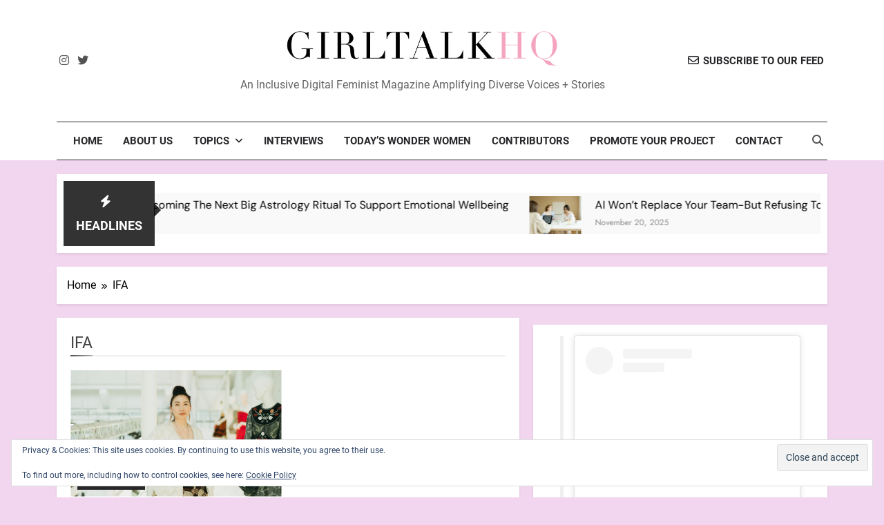

--- FILE ---
content_type: text/html; charset=UTF-8
request_url: https://www.girltalkhq.com/tag/ifa/
body_size: 25474
content:
<!doctype html>
<html lang="en-US">
<head>
	<meta charset="UTF-8">
	<meta name="viewport" content="width=device-width, initial-scale=1">
	<link rel="profile" href="https://gmpg.org/xfn/11">
	<meta name='robots' content='index, follow, max-image-preview:large, max-snippet:-1, max-video-preview:-1' />
	<style>img:is([sizes="auto" i], [sizes^="auto," i]) { contain-intrinsic-size: 3000px 1500px }</style>
	
	<!-- This site is optimized with the Yoast SEO Premium plugin v26.4 (Yoast SEO v26.4) - https://yoast.com/wordpress/plugins/seo/ -->
	<title>IFA Archives - GirlTalkHQ</title>
	<link rel="canonical" href="https://www.girltalkhq.com/tag/ifa/" />
	<meta name="twitter:card" content="summary_large_image" />
	<meta name="twitter:title" content="IFA Archives - GirlTalkHQ" />
	<meta name="twitter:site" content="@GirlTalkHQ" />
	<script type="application/ld+json" class="yoast-schema-graph">{"@context":"https://schema.org","@graph":[{"@type":"CollectionPage","@id":"https://www.girltalkhq.com/tag/ifa/","url":"https://www.girltalkhq.com/tag/ifa/","name":"IFA Archives - GirlTalkHQ","isPartOf":{"@id":"https://www.girltalkhq.com/#website"},"primaryImageOfPage":{"@id":"https://www.girltalkhq.com/tag/ifa/#primaryimage"},"image":{"@id":"https://www.girltalkhq.com/tag/ifa/#primaryimage"},"thumbnailUrl":"https://i0.wp.com/www.girltalkhq.com/wp-content/uploads/2023/03/Screen-Shot-2023-03-06-at-11.18.05-AM.png?fit=1508%2C970&ssl=1","breadcrumb":{"@id":"https://www.girltalkhq.com/tag/ifa/#breadcrumb"},"inLanguage":"en-US"},{"@type":"ImageObject","inLanguage":"en-US","@id":"https://www.girltalkhq.com/tag/ifa/#primaryimage","url":"https://i0.wp.com/www.girltalkhq.com/wp-content/uploads/2023/03/Screen-Shot-2023-03-06-at-11.18.05-AM.png?fit=1508%2C970&ssl=1","contentUrl":"https://i0.wp.com/www.girltalkhq.com/wp-content/uploads/2023/03/Screen-Shot-2023-03-06-at-11.18.05-AM.png?fit=1508%2C970&ssl=1","width":1508,"height":970,"caption":"Designer and IFA executive director Sage Paul"},{"@type":"BreadcrumbList","@id":"https://www.girltalkhq.com/tag/ifa/#breadcrumb","itemListElement":[{"@type":"ListItem","position":1,"name":"Home","item":"https://www.girltalkhq.com/"},{"@type":"ListItem","position":2,"name":"IFA"}]},{"@type":"WebSite","@id":"https://www.girltalkhq.com/#website","url":"https://www.girltalkhq.com/","name":"GirlTalkHQ","description":"An Inclusive Digital Feminist Magazine Amplifying Diverse Voices + Stories","publisher":{"@id":"https://www.girltalkhq.com/#organization"},"potentialAction":[{"@type":"SearchAction","target":{"@type":"EntryPoint","urlTemplate":"https://www.girltalkhq.com/?s={search_term_string}"},"query-input":{"@type":"PropertyValueSpecification","valueRequired":true,"valueName":"search_term_string"}}],"inLanguage":"en-US"},{"@type":"Organization","@id":"https://www.girltalkhq.com/#organization","name":"GirlTalkHQ","url":"https://www.girltalkhq.com/","logo":{"@type":"ImageObject","inLanguage":"en-US","@id":"https://www.girltalkhq.com/#/schema/logo/image/","url":"https://i0.wp.com/www.girltalkhq.com/wp-content/uploads/2023/09/cropped-cropped-Girltalkhq_Pink_long_2.png?fit=2183%2C298&ssl=1","contentUrl":"https://i0.wp.com/www.girltalkhq.com/wp-content/uploads/2023/09/cropped-cropped-Girltalkhq_Pink_long_2.png?fit=2183%2C298&ssl=1","width":2183,"height":298,"caption":"GirlTalkHQ"},"image":{"@id":"https://www.girltalkhq.com/#/schema/logo/image/"},"sameAs":["https://www.facebook.com/GirlTalkHQ/","https://x.com/GirlTalkHQ","https://www.instagram.com/girltalkhq/","https://www.linkedin.com/in/ashadahya/"]}]}</script>
	<!-- / Yoast SEO Premium plugin. -->


<link rel='dns-prefetch' href='//secure.gravatar.com' />
<link rel='dns-prefetch' href='//stats.wp.com' />
<link rel='dns-prefetch' href='//cdn.openshareweb.com' />
<link rel='dns-prefetch' href='//cdn.shareaholic.net' />
<link rel='dns-prefetch' href='//www.shareaholic.net' />
<link rel='dns-prefetch' href='//analytics.shareaholic.com' />
<link rel='dns-prefetch' href='//recs.shareaholic.com' />
<link rel='dns-prefetch' href='//partner.shareaholic.com' />
<link rel='dns-prefetch' href='//v0.wordpress.com' />
<link rel='dns-prefetch' href='//jetpack.wordpress.com' />
<link rel='dns-prefetch' href='//s0.wp.com' />
<link rel='dns-prefetch' href='//public-api.wordpress.com' />
<link rel='dns-prefetch' href='//0.gravatar.com' />
<link rel='dns-prefetch' href='//1.gravatar.com' />
<link rel='dns-prefetch' href='//2.gravatar.com' />
<link rel='dns-prefetch' href='//widgets.wp.com' />
<link rel='preconnect' href='//i0.wp.com' />
<link rel='preconnect' href='//c0.wp.com' />
<link rel="alternate" type="application/rss+xml" title="GirlTalkHQ &raquo; Feed" href="https://www.girltalkhq.com/feed/" />
<link rel="alternate" type="application/rss+xml" title="GirlTalkHQ &raquo; Comments Feed" href="https://www.girltalkhq.com/comments/feed/" />
<link rel="alternate" type="application/rss+xml" title="GirlTalkHQ &raquo; IFA Tag Feed" href="https://www.girltalkhq.com/tag/ifa/feed/" />
<!-- Shareaholic - https://www.shareaholic.com -->
<link rel='preload' href='//cdn.shareaholic.net/assets/pub/shareaholic.js' as='script'/>
<script data-no-minify='1' data-cfasync='false'>
_SHR_SETTINGS = {"endpoints":{"local_recs_url":"https:\/\/www.girltalkhq.com\/wp-admin\/admin-ajax.php?action=shareaholic_permalink_related","ajax_url":"https:\/\/www.girltalkhq.com\/wp-admin\/admin-ajax.php","share_counts_url":"https:\/\/www.girltalkhq.com\/wp-admin\/admin-ajax.php?action=shareaholic_share_counts_api"},"site_id":"85e389334b95d320eb190192a36682a5"};
</script>
<script data-no-minify='1' data-cfasync='false' src='//cdn.shareaholic.net/assets/pub/shareaholic.js' data-shr-siteid='85e389334b95d320eb190192a36682a5' async ></script>

<!-- Shareaholic Content Tags -->
<meta name='shareaholic:site_name' content='GirlTalkHQ' />
<meta name='shareaholic:language' content='en-US' />
<meta name='shareaholic:article_visibility' content='private' />
<meta name='shareaholic:site_id' content='85e389334b95d320eb190192a36682a5' />
<meta name='shareaholic:wp_version' content='9.7.13' />

<!-- Shareaholic Content Tags End -->
		<!-- This site uses the Google Analytics by MonsterInsights plugin v9.10.0 - Using Analytics tracking - https://www.monsterinsights.com/ -->
							<script src="//www.googletagmanager.com/gtag/js?id=G-VHW1VH1RX9"  data-cfasync="false" data-wpfc-render="false" async></script>
			<script data-cfasync="false" data-wpfc-render="false">
				var mi_version = '9.10.0';
				var mi_track_user = true;
				var mi_no_track_reason = '';
								var MonsterInsightsDefaultLocations = {"page_location":"https:\/\/www.girltalkhq.com\/tag\/ifa\/"};
								if ( typeof MonsterInsightsPrivacyGuardFilter === 'function' ) {
					var MonsterInsightsLocations = (typeof MonsterInsightsExcludeQuery === 'object') ? MonsterInsightsPrivacyGuardFilter( MonsterInsightsExcludeQuery ) : MonsterInsightsPrivacyGuardFilter( MonsterInsightsDefaultLocations );
				} else {
					var MonsterInsightsLocations = (typeof MonsterInsightsExcludeQuery === 'object') ? MonsterInsightsExcludeQuery : MonsterInsightsDefaultLocations;
				}

								var disableStrs = [
										'ga-disable-G-VHW1VH1RX9',
									];

				/* Function to detect opted out users */
				function __gtagTrackerIsOptedOut() {
					for (var index = 0; index < disableStrs.length; index++) {
						if (document.cookie.indexOf(disableStrs[index] + '=true') > -1) {
							return true;
						}
					}

					return false;
				}

				/* Disable tracking if the opt-out cookie exists. */
				if (__gtagTrackerIsOptedOut()) {
					for (var index = 0; index < disableStrs.length; index++) {
						window[disableStrs[index]] = true;
					}
				}

				/* Opt-out function */
				function __gtagTrackerOptout() {
					for (var index = 0; index < disableStrs.length; index++) {
						document.cookie = disableStrs[index] + '=true; expires=Thu, 31 Dec 2099 23:59:59 UTC; path=/';
						window[disableStrs[index]] = true;
					}
				}

				if ('undefined' === typeof gaOptout) {
					function gaOptout() {
						__gtagTrackerOptout();
					}
				}
								window.dataLayer = window.dataLayer || [];

				window.MonsterInsightsDualTracker = {
					helpers: {},
					trackers: {},
				};
				if (mi_track_user) {
					function __gtagDataLayer() {
						dataLayer.push(arguments);
					}

					function __gtagTracker(type, name, parameters) {
						if (!parameters) {
							parameters = {};
						}

						if (parameters.send_to) {
							__gtagDataLayer.apply(null, arguments);
							return;
						}

						if (type === 'event') {
														parameters.send_to = monsterinsights_frontend.v4_id;
							var hookName = name;
							if (typeof parameters['event_category'] !== 'undefined') {
								hookName = parameters['event_category'] + ':' + name;
							}

							if (typeof MonsterInsightsDualTracker.trackers[hookName] !== 'undefined') {
								MonsterInsightsDualTracker.trackers[hookName](parameters);
							} else {
								__gtagDataLayer('event', name, parameters);
							}
							
						} else {
							__gtagDataLayer.apply(null, arguments);
						}
					}

					__gtagTracker('js', new Date());
					__gtagTracker('set', {
						'developer_id.dZGIzZG': true,
											});
					if ( MonsterInsightsLocations.page_location ) {
						__gtagTracker('set', MonsterInsightsLocations);
					}
										__gtagTracker('config', 'G-VHW1VH1RX9', {"forceSSL":"true"} );
										window.gtag = __gtagTracker;										(function () {
						/* https://developers.google.com/analytics/devguides/collection/analyticsjs/ */
						/* ga and __gaTracker compatibility shim. */
						var noopfn = function () {
							return null;
						};
						var newtracker = function () {
							return new Tracker();
						};
						var Tracker = function () {
							return null;
						};
						var p = Tracker.prototype;
						p.get = noopfn;
						p.set = noopfn;
						p.send = function () {
							var args = Array.prototype.slice.call(arguments);
							args.unshift('send');
							__gaTracker.apply(null, args);
						};
						var __gaTracker = function () {
							var len = arguments.length;
							if (len === 0) {
								return;
							}
							var f = arguments[len - 1];
							if (typeof f !== 'object' || f === null || typeof f.hitCallback !== 'function') {
								if ('send' === arguments[0]) {
									var hitConverted, hitObject = false, action;
									if ('event' === arguments[1]) {
										if ('undefined' !== typeof arguments[3]) {
											hitObject = {
												'eventAction': arguments[3],
												'eventCategory': arguments[2],
												'eventLabel': arguments[4],
												'value': arguments[5] ? arguments[5] : 1,
											}
										}
									}
									if ('pageview' === arguments[1]) {
										if ('undefined' !== typeof arguments[2]) {
											hitObject = {
												'eventAction': 'page_view',
												'page_path': arguments[2],
											}
										}
									}
									if (typeof arguments[2] === 'object') {
										hitObject = arguments[2];
									}
									if (typeof arguments[5] === 'object') {
										Object.assign(hitObject, arguments[5]);
									}
									if ('undefined' !== typeof arguments[1].hitType) {
										hitObject = arguments[1];
										if ('pageview' === hitObject.hitType) {
											hitObject.eventAction = 'page_view';
										}
									}
									if (hitObject) {
										action = 'timing' === arguments[1].hitType ? 'timing_complete' : hitObject.eventAction;
										hitConverted = mapArgs(hitObject);
										__gtagTracker('event', action, hitConverted);
									}
								}
								return;
							}

							function mapArgs(args) {
								var arg, hit = {};
								var gaMap = {
									'eventCategory': 'event_category',
									'eventAction': 'event_action',
									'eventLabel': 'event_label',
									'eventValue': 'event_value',
									'nonInteraction': 'non_interaction',
									'timingCategory': 'event_category',
									'timingVar': 'name',
									'timingValue': 'value',
									'timingLabel': 'event_label',
									'page': 'page_path',
									'location': 'page_location',
									'title': 'page_title',
									'referrer' : 'page_referrer',
								};
								for (arg in args) {
																		if (!(!args.hasOwnProperty(arg) || !gaMap.hasOwnProperty(arg))) {
										hit[gaMap[arg]] = args[arg];
									} else {
										hit[arg] = args[arg];
									}
								}
								return hit;
							}

							try {
								f.hitCallback();
							} catch (ex) {
							}
						};
						__gaTracker.create = newtracker;
						__gaTracker.getByName = newtracker;
						__gaTracker.getAll = function () {
							return [];
						};
						__gaTracker.remove = noopfn;
						__gaTracker.loaded = true;
						window['__gaTracker'] = __gaTracker;
					})();
									} else {
										console.log("");
					(function () {
						function __gtagTracker() {
							return null;
						}

						window['__gtagTracker'] = __gtagTracker;
						window['gtag'] = __gtagTracker;
					})();
									}
			</script>
							<!-- / Google Analytics by MonsterInsights -->
		<link rel='stylesheet' id='sbi_styles-css' href='https://www.girltalkhq.com/wp-content/plugins/instagram-feed/css/sbi-styles.min.css?ver=6.10.0' media='all' />
<style id='wp-emoji-styles-inline-css'>

	img.wp-smiley, img.emoji {
		display: inline !important;
		border: none !important;
		box-shadow: none !important;
		height: 1em !important;
		width: 1em !important;
		margin: 0 0.07em !important;
		vertical-align: -0.1em !important;
		background: none !important;
		padding: 0 !important;
	}
</style>
<link rel='stylesheet' id='wp-block-library-css' href='https://c0.wp.com/c/6.8.3/wp-includes/css/dist/block-library/style.min.css' media='all' />
<style id='classic-theme-styles-inline-css'>
/*! This file is auto-generated */
.wp-block-button__link{color:#fff;background-color:#32373c;border-radius:9999px;box-shadow:none;text-decoration:none;padding:calc(.667em + 2px) calc(1.333em + 2px);font-size:1.125em}.wp-block-file__button{background:#32373c;color:#fff;text-decoration:none}
</style>
<link rel='stylesheet' id='mediaelement-css' href='https://c0.wp.com/c/6.8.3/wp-includes/js/mediaelement/mediaelementplayer-legacy.min.css' media='all' />
<link rel='stylesheet' id='wp-mediaelement-css' href='https://c0.wp.com/c/6.8.3/wp-includes/js/mediaelement/wp-mediaelement.min.css' media='all' />
<style id='jetpack-sharing-buttons-style-inline-css'>
.jetpack-sharing-buttons__services-list{display:flex;flex-direction:row;flex-wrap:wrap;gap:0;list-style-type:none;margin:5px;padding:0}.jetpack-sharing-buttons__services-list.has-small-icon-size{font-size:12px}.jetpack-sharing-buttons__services-list.has-normal-icon-size{font-size:16px}.jetpack-sharing-buttons__services-list.has-large-icon-size{font-size:24px}.jetpack-sharing-buttons__services-list.has-huge-icon-size{font-size:36px}@media print{.jetpack-sharing-buttons__services-list{display:none!important}}.editor-styles-wrapper .wp-block-jetpack-sharing-buttons{gap:0;padding-inline-start:0}ul.jetpack-sharing-buttons__services-list.has-background{padding:1.25em 2.375em}
</style>
<style id='global-styles-inline-css'>
:root{--wp--preset--aspect-ratio--square: 1;--wp--preset--aspect-ratio--4-3: 4/3;--wp--preset--aspect-ratio--3-4: 3/4;--wp--preset--aspect-ratio--3-2: 3/2;--wp--preset--aspect-ratio--2-3: 2/3;--wp--preset--aspect-ratio--16-9: 16/9;--wp--preset--aspect-ratio--9-16: 9/16;--wp--preset--color--black: #000000;--wp--preset--color--cyan-bluish-gray: #abb8c3;--wp--preset--color--white: #ffffff;--wp--preset--color--pale-pink: #f78da7;--wp--preset--color--vivid-red: #cf2e2e;--wp--preset--color--luminous-vivid-orange: #ff6900;--wp--preset--color--luminous-vivid-amber: #fcb900;--wp--preset--color--light-green-cyan: #7bdcb5;--wp--preset--color--vivid-green-cyan: #00d084;--wp--preset--color--pale-cyan-blue: #8ed1fc;--wp--preset--color--vivid-cyan-blue: #0693e3;--wp--preset--color--vivid-purple: #9b51e0;--wp--preset--gradient--vivid-cyan-blue-to-vivid-purple: linear-gradient(135deg,rgba(6,147,227,1) 0%,rgb(155,81,224) 100%);--wp--preset--gradient--light-green-cyan-to-vivid-green-cyan: linear-gradient(135deg,rgb(122,220,180) 0%,rgb(0,208,130) 100%);--wp--preset--gradient--luminous-vivid-amber-to-luminous-vivid-orange: linear-gradient(135deg,rgba(252,185,0,1) 0%,rgba(255,105,0,1) 100%);--wp--preset--gradient--luminous-vivid-orange-to-vivid-red: linear-gradient(135deg,rgba(255,105,0,1) 0%,rgb(207,46,46) 100%);--wp--preset--gradient--very-light-gray-to-cyan-bluish-gray: linear-gradient(135deg,rgb(238,238,238) 0%,rgb(169,184,195) 100%);--wp--preset--gradient--cool-to-warm-spectrum: linear-gradient(135deg,rgb(74,234,220) 0%,rgb(151,120,209) 20%,rgb(207,42,186) 40%,rgb(238,44,130) 60%,rgb(251,105,98) 80%,rgb(254,248,76) 100%);--wp--preset--gradient--blush-light-purple: linear-gradient(135deg,rgb(255,206,236) 0%,rgb(152,150,240) 100%);--wp--preset--gradient--blush-bordeaux: linear-gradient(135deg,rgb(254,205,165) 0%,rgb(254,45,45) 50%,rgb(107,0,62) 100%);--wp--preset--gradient--luminous-dusk: linear-gradient(135deg,rgb(255,203,112) 0%,rgb(199,81,192) 50%,rgb(65,88,208) 100%);--wp--preset--gradient--pale-ocean: linear-gradient(135deg,rgb(255,245,203) 0%,rgb(182,227,212) 50%,rgb(51,167,181) 100%);--wp--preset--gradient--electric-grass: linear-gradient(135deg,rgb(202,248,128) 0%,rgb(113,206,126) 100%);--wp--preset--gradient--midnight: linear-gradient(135deg,rgb(2,3,129) 0%,rgb(40,116,252) 100%);--wp--preset--font-size--small: 13px;--wp--preset--font-size--medium: 20px;--wp--preset--font-size--large: 36px;--wp--preset--font-size--x-large: 42px;--wp--preset--spacing--20: 0.44rem;--wp--preset--spacing--30: 0.67rem;--wp--preset--spacing--40: 1rem;--wp--preset--spacing--50: 1.5rem;--wp--preset--spacing--60: 2.25rem;--wp--preset--spacing--70: 3.38rem;--wp--preset--spacing--80: 5.06rem;--wp--preset--shadow--natural: 6px 6px 9px rgba(0, 0, 0, 0.2);--wp--preset--shadow--deep: 12px 12px 50px rgba(0, 0, 0, 0.4);--wp--preset--shadow--sharp: 6px 6px 0px rgba(0, 0, 0, 0.2);--wp--preset--shadow--outlined: 6px 6px 0px -3px rgba(255, 255, 255, 1), 6px 6px rgba(0, 0, 0, 1);--wp--preset--shadow--crisp: 6px 6px 0px rgba(0, 0, 0, 1);}:where(.is-layout-flex){gap: 0.5em;}:where(.is-layout-grid){gap: 0.5em;}body .is-layout-flex{display: flex;}.is-layout-flex{flex-wrap: wrap;align-items: center;}.is-layout-flex > :is(*, div){margin: 0;}body .is-layout-grid{display: grid;}.is-layout-grid > :is(*, div){margin: 0;}:where(.wp-block-columns.is-layout-flex){gap: 2em;}:where(.wp-block-columns.is-layout-grid){gap: 2em;}:where(.wp-block-post-template.is-layout-flex){gap: 1.25em;}:where(.wp-block-post-template.is-layout-grid){gap: 1.25em;}.has-black-color{color: var(--wp--preset--color--black) !important;}.has-cyan-bluish-gray-color{color: var(--wp--preset--color--cyan-bluish-gray) !important;}.has-white-color{color: var(--wp--preset--color--white) !important;}.has-pale-pink-color{color: var(--wp--preset--color--pale-pink) !important;}.has-vivid-red-color{color: var(--wp--preset--color--vivid-red) !important;}.has-luminous-vivid-orange-color{color: var(--wp--preset--color--luminous-vivid-orange) !important;}.has-luminous-vivid-amber-color{color: var(--wp--preset--color--luminous-vivid-amber) !important;}.has-light-green-cyan-color{color: var(--wp--preset--color--light-green-cyan) !important;}.has-vivid-green-cyan-color{color: var(--wp--preset--color--vivid-green-cyan) !important;}.has-pale-cyan-blue-color{color: var(--wp--preset--color--pale-cyan-blue) !important;}.has-vivid-cyan-blue-color{color: var(--wp--preset--color--vivid-cyan-blue) !important;}.has-vivid-purple-color{color: var(--wp--preset--color--vivid-purple) !important;}.has-black-background-color{background-color: var(--wp--preset--color--black) !important;}.has-cyan-bluish-gray-background-color{background-color: var(--wp--preset--color--cyan-bluish-gray) !important;}.has-white-background-color{background-color: var(--wp--preset--color--white) !important;}.has-pale-pink-background-color{background-color: var(--wp--preset--color--pale-pink) !important;}.has-vivid-red-background-color{background-color: var(--wp--preset--color--vivid-red) !important;}.has-luminous-vivid-orange-background-color{background-color: var(--wp--preset--color--luminous-vivid-orange) !important;}.has-luminous-vivid-amber-background-color{background-color: var(--wp--preset--color--luminous-vivid-amber) !important;}.has-light-green-cyan-background-color{background-color: var(--wp--preset--color--light-green-cyan) !important;}.has-vivid-green-cyan-background-color{background-color: var(--wp--preset--color--vivid-green-cyan) !important;}.has-pale-cyan-blue-background-color{background-color: var(--wp--preset--color--pale-cyan-blue) !important;}.has-vivid-cyan-blue-background-color{background-color: var(--wp--preset--color--vivid-cyan-blue) !important;}.has-vivid-purple-background-color{background-color: var(--wp--preset--color--vivid-purple) !important;}.has-black-border-color{border-color: var(--wp--preset--color--black) !important;}.has-cyan-bluish-gray-border-color{border-color: var(--wp--preset--color--cyan-bluish-gray) !important;}.has-white-border-color{border-color: var(--wp--preset--color--white) !important;}.has-pale-pink-border-color{border-color: var(--wp--preset--color--pale-pink) !important;}.has-vivid-red-border-color{border-color: var(--wp--preset--color--vivid-red) !important;}.has-luminous-vivid-orange-border-color{border-color: var(--wp--preset--color--luminous-vivid-orange) !important;}.has-luminous-vivid-amber-border-color{border-color: var(--wp--preset--color--luminous-vivid-amber) !important;}.has-light-green-cyan-border-color{border-color: var(--wp--preset--color--light-green-cyan) !important;}.has-vivid-green-cyan-border-color{border-color: var(--wp--preset--color--vivid-green-cyan) !important;}.has-pale-cyan-blue-border-color{border-color: var(--wp--preset--color--pale-cyan-blue) !important;}.has-vivid-cyan-blue-border-color{border-color: var(--wp--preset--color--vivid-cyan-blue) !important;}.has-vivid-purple-border-color{border-color: var(--wp--preset--color--vivid-purple) !important;}.has-vivid-cyan-blue-to-vivid-purple-gradient-background{background: var(--wp--preset--gradient--vivid-cyan-blue-to-vivid-purple) !important;}.has-light-green-cyan-to-vivid-green-cyan-gradient-background{background: var(--wp--preset--gradient--light-green-cyan-to-vivid-green-cyan) !important;}.has-luminous-vivid-amber-to-luminous-vivid-orange-gradient-background{background: var(--wp--preset--gradient--luminous-vivid-amber-to-luminous-vivid-orange) !important;}.has-luminous-vivid-orange-to-vivid-red-gradient-background{background: var(--wp--preset--gradient--luminous-vivid-orange-to-vivid-red) !important;}.has-very-light-gray-to-cyan-bluish-gray-gradient-background{background: var(--wp--preset--gradient--very-light-gray-to-cyan-bluish-gray) !important;}.has-cool-to-warm-spectrum-gradient-background{background: var(--wp--preset--gradient--cool-to-warm-spectrum) !important;}.has-blush-light-purple-gradient-background{background: var(--wp--preset--gradient--blush-light-purple) !important;}.has-blush-bordeaux-gradient-background{background: var(--wp--preset--gradient--blush-bordeaux) !important;}.has-luminous-dusk-gradient-background{background: var(--wp--preset--gradient--luminous-dusk) !important;}.has-pale-ocean-gradient-background{background: var(--wp--preset--gradient--pale-ocean) !important;}.has-electric-grass-gradient-background{background: var(--wp--preset--gradient--electric-grass) !important;}.has-midnight-gradient-background{background: var(--wp--preset--gradient--midnight) !important;}.has-small-font-size{font-size: var(--wp--preset--font-size--small) !important;}.has-medium-font-size{font-size: var(--wp--preset--font-size--medium) !important;}.has-large-font-size{font-size: var(--wp--preset--font-size--large) !important;}.has-x-large-font-size{font-size: var(--wp--preset--font-size--x-large) !important;}
:where(.wp-block-post-template.is-layout-flex){gap: 1.25em;}:where(.wp-block-post-template.is-layout-grid){gap: 1.25em;}
:where(.wp-block-columns.is-layout-flex){gap: 2em;}:where(.wp-block-columns.is-layout-grid){gap: 2em;}
:root :where(.wp-block-pullquote){font-size: 1.5em;line-height: 1.6;}
</style>
<link rel='stylesheet' id='sheknows-infuse-css' href='https://www.girltalkhq.com/wp-content/plugins/sheknows-infuse/public/css/style.css?ver=1.0.42' media='all' />
<link rel='stylesheet' id='fontawesome-css' href='https://www.girltalkhq.com/wp-content/themes/newsmatic-pro-premium/assets/lib/fontawesome/css/all.min.css?ver=6.5.1' media='all' />
<link rel='stylesheet' id='slick-css' href='https://www.girltalkhq.com/wp-content/themes/newsmatic-pro-premium/assets/lib/slick/slick.css?ver=1.8.1' media='all' />
<link rel='stylesheet' id='newsmatic-typo-fonts-css' href='https://www.girltalkhq.com/wp-content/fonts/77b833aaa0241cfb35d5f47c4884b310.css' media='all' />
<link rel='stylesheet' id='newsmatic-style-css' href='https://www.girltalkhq.com/wp-content/themes/newsmatic-pro-premium/style.css?ver=1.3.24' media='all' />
<style id='newsmatic-style-inline-css'>
body.newsmatic_font_typography{ --newsmatic-global-preset-color-1: #64748b;}
 body.newsmatic_font_typography{ --newsmatic-global-preset-color-2: #27272a;}
 body.newsmatic_font_typography{ --newsmatic-global-preset-color-3: #ef4444;}
 body.newsmatic_font_typography{ --newsmatic-global-preset-color-4: #eab308;}
 body.newsmatic_font_typography{ --newsmatic-global-preset-color-5: #84cc16;}
 body.newsmatic_font_typography{ --newsmatic-global-preset-color-6: #22c55e;}
 body.newsmatic_font_typography{ --newsmatic-global-preset-color-7: #06b6d4;}
 body.newsmatic_font_typography{ --newsmatic-global-preset-color-8: #0284c7;}
 body.newsmatic_font_typography{ --newsmatic-global-preset-color-9: #6366f1;}
 body.newsmatic_font_typography{ --newsmatic-global-preset-color-10: #84cc16;}
 body.newsmatic_font_typography{ --newsmatic-global-preset-color-11: #a855f7;}
 body.newsmatic_font_typography{ --newsmatic-global-preset-color-12: #f43f5e;}
 body.newsmatic_font_typography{ --newsmatic-global-preset-gradient-color-1: linear-gradient( 135deg, #485563 10%, #29323c 100%);}
 body.newsmatic_font_typography{ --newsmatic-global-preset-gradient-color-2: linear-gradient( 135deg, #FF512F 10%, #F09819 100%);}
 body.newsmatic_font_typography{ --newsmatic-global-preset-gradient-color-3: linear-gradient( 135deg, #00416A 10%, #E4E5E6 100%);}
 body.newsmatic_font_typography{ --newsmatic-global-preset-gradient-color-4: linear-gradient( 135deg, #CE9FFC 10%, #7367F0 100%);}
 body.newsmatic_font_typography{ --newsmatic-global-preset-gradient-color-5: linear-gradient( 135deg, #90F7EC 10%, #32CCBC 100%);}
 body.newsmatic_font_typography{ --newsmatic-global-preset-gradient-color-6: linear-gradient( 135deg, #81FBB8 10%, #28C76F 100%);}
 body.newsmatic_font_typography{ --newsmatic-global-preset-gradient-color-7: linear-gradient( 135deg, #EB3349 10%, #F45C43 100%);}
 body.newsmatic_font_typography{ --newsmatic-global-preset-gradient-color-8: linear-gradient( 135deg, #FFF720 10%, #3CD500 100%);}
 body.newsmatic_font_typography{ --newsmatic-global-preset-gradient-color-9: linear-gradient( 135deg, #FF96F9 10%, #C32BAC 100%);}
 body.newsmatic_font_typography{ --newsmatic-global-preset-gradient-color-10: linear-gradient( 135deg, #69FF97 10%, #00E4FF 100%);}
 body.newsmatic_font_typography{ --newsmatic-global-preset-gradient-color-11: linear-gradient( 135deg, #3C8CE7 10%, #00EAFF 100%);}
 body.newsmatic_font_typography{ --newsmatic-global-preset-gradient-color-12: linear-gradient( 135deg, #FF7AF5 10%, #513162 100%);}
.newsmatic_font_typography { --header-padding: 35px;} .newsmatic_font_typography { --header-padding-tablet: 30px;} .newsmatic_font_typography { --header-padding-smartphone: 30px;}.newsmatic_main_body #full-width-section{ background: #f0ceedd9}.newsmatic_main_body #full-width-section .row > div, .newsmatic_main_body .full-width-section .news-list.layout--four .list-item .post-title{ background: var( --newsmatic-global-preset-color-7 )}.newsmatic_main_body #leftc-rights-section{ background: #f0ceedd9}.newsmatic_main_body #leftc-rights-section .primary-content > div, .newsmatic_main_body  #leftc-rights-section .secondary-sidebar .widget, .newsmatic_main_body .leftc-rights-section .news-list.layout--four .list-item .post-title{ background: var( --newsmatic-global-preset-color-4 )}.newsmatic_main_body #lefts-rightc-section{ background: #00000000}.newsmatic_main_body #lefts-rightc-section .primary-content > div, .newsmatic_main_body #lefts-rightc-section .secondary-sidebar .widget, .newsmatic_main_body .lefts-rightc-section .news-list.layout--four .list-item .post-title{ background: var( --newsmatic-global-preset-color-12 )}.newsmatic_main_body #video-playlist-section{ background: #F0F1F2}.newsmatic_main_body #bottom-full-width-section{ background: #f0ceedd9}.newsmatic_main_body #bottom-full-width-section.bottom-full-width-section .row > div, .newsmatic_main_body .bottom-full-width-section .news-list.layout--four .list-item .post-title{ background: #ffffff}.newsmatic_main_body #footer-opinions-section{ background: #F0F1F2}.newsmatic_main_body .site-header.layout--default .top-header{ background: #efd4f2}.newsmatic_main_body .site-header.layout--default .menu-section{ background: #ffffff}body.home.blog.newsmatic_main_body #theme-content .row .primary-content, body.home.blog.newsmatic_main_body #theme-content .widget, body.archive.newsmatic_main_body #theme-content .row .primary-content, body.archive.newsmatic_main_body #theme-content .widget{ background: #ffffff}.single.newsmatic_main_body .post-inner, .single.newsmatic_main_body .comments-area, .single.newsmatic_main_body .single-related-posts-section, .single.newsmatic_main_body #theme-content .widget{ background: #ffffff}.newsmatic_main_body .banner-layout--one .main-banner-tabs, .newsmatic_main_body .banner-layout--two .main-banner-popular-posts, .newsmatic_main_body .banner-layout--two .main-banner-slider .post-element{ background: #f0ceedd9}.error404.newsmatic_main_body #theme-content .row .primary-content,.error404.newsmatic_main_body .widget{ background: #ffffff}.search.search-results.newsmatic_main_body #theme-content .primary-content, .search.search-results.newsmatic_main_body #theme-content .widget{ background: #ffffff}.newsmatic_font_typography .header-custom-button{ background: linear-gradient(135deg,rgb(178,7,29) 0%,rgb(1,1,1) 100%)}.newsmatic_font_typography .header-custom-button:hover{ background: #b2071d}#full-width-section{ padding: 10px 0px 10px 0px; }@media(max-width: 940px) { #full-width-section{ padding: 10px 0px 10px 0px; } }
@media(max-width: 610px) { #full-width-section{ padding: 10px 0px 10px 0px; } }
#full-width-section .newsmatic-container .row > div{ padding: 20px 20px 20px 20px; }@media(max-width: 940px) { #full-width-section .newsmatic-container .row > div{ padding: 20px 20px 20px 20px; } }
@media(max-width: 610px) { #full-width-section .newsmatic-container .row > div{ padding: 20px 20px 20px 20px; } }
#leftc-rights-section{ padding: 10px 0px 10px 0px; }@media(max-width: 940px) { #leftc-rights-section{ padding: 10px 0px 10px 0px; } }
@media(max-width: 610px) { #leftc-rights-section{ padding: 10px 0px 10px 0px; } }
#leftc-rights-section .newsmatic-container .row .primary-content > div, #leftc-rights-section .newsmatic-container .row .secondary-sidebar .widget { padding: 20px 20px 20px 20px; }@media(max-width: 940px) { #leftc-rights-section .newsmatic-container .row .primary-content > div, #leftc-rights-section .newsmatic-container .row .secondary-sidebar .widget { padding: 20px 20px 20px 20px; } }
@media(max-width: 610px) { #leftc-rights-section .newsmatic-container .row .primary-content > div, #leftc-rights-section .newsmatic-container .row .secondary-sidebar .widget { padding: 20px 20px 20px 20px; } }
#lefts-rightc-section{ padding: 10px 0px 10px 0px; }@media(max-width: 940px) { #lefts-rightc-section{ padding: 10px 0px 10px 0px; } }
@media(max-width: 610px) { #lefts-rightc-section{ padding: 10px 0px 10px 0px; } }
#lefts-rightc-section .newsmatic-container .row .primary-content > div, #lefts-rightc-section .newsmatic-container .row .secondary-sidebar .widget  { padding: 20px 20px 20px 20px; }@media(max-width: 940px) { #lefts-rightc-section .newsmatic-container .row .primary-content > div, #lefts-rightc-section .newsmatic-container .row .secondary-sidebar .widget  { padding: 20px 20px 20px 20px; } }
@media(max-width: 610px) { #lefts-rightc-section .newsmatic-container .row .primary-content > div, #lefts-rightc-section .newsmatic-container .row .secondary-sidebar .widget  { padding: 20px 20px 20px 20px; } }
#video-playlist-section{ padding: 10px 0px 10px 0px; }@media(max-width: 940px) { #video-playlist-section{ padding: 10px 0px 10px 0px; } }
@media(max-width: 610px) { #video-playlist-section{ padding: 10px 0px 10px 0px; } }
#bottom-full-width-section{ padding: 10px 0px 10px 0px; }@media(max-width: 940px) { #bottom-full-width-section{ padding: 10px 0px 10px 0px; } }
@media(max-width: 610px) { #bottom-full-width-section{ padding: 10px 0px 10px 0px; } }
#bottom-full-width-section .newsmatic-container .row > div{ padding: 20px 20px 20px 20px; }@media(max-width: 940px) { #bottom-full-width-section .newsmatic-container .row > div{ padding: 20px 20px 20px 20px; } }
@media(max-width: 610px) { #bottom-full-width-section .newsmatic-container .row > div{ padding: 20px 20px 20px 20px; } }
#footer-opinions-section{ padding: 10px 0px 10px 0px; }@media(max-width: 940px) { #footer-opinions-section{ padding: 10px 0px 10px 0px; } }
@media(max-width: 610px) { #footer-opinions-section{ padding: 10px 0px 10px 0px; } }
#footer-opinions-section .newsmatic-container .row{ padding: 20px 20px 20px 20px; }@media(max-width: 940px) { #footer-opinions-section .newsmatic-container .row{ padding: 20px 20px 20px 20px; } }
@media(max-width: 610px) { #footer-opinions-section .newsmatic-container .row{ padding: 20px 20px 20px 20px; } }
body .post-link-button{ padding: 6px 6px 0px 0px; }@media(max-width: 940px) { body .post-link-button{ padding: 4px 4px 4px 4px; } }
@media(max-width: 610px) { body .post-link-button{ padding: 2px 2px 2px 2px; } }
.newsmatic_font_typography { --site-title-family : Roboto; }
.newsmatic_font_typography { --site-title-weight : 700; }
.newsmatic_font_typography { --site-title-texttransform : capitalize; }
.newsmatic_font_typography { --site-title-textdecoration : none; }
.newsmatic_font_typography { --site-title-size : 45px; }
.newsmatic_font_typography { --site-title-size-tab : 43px; }
.newsmatic_font_typography { --site-title-size-mobile : 40px; }
.newsmatic_font_typography { --site-title-lineheight : 45px; }
.newsmatic_font_typography { --site-title-lineheight-tab : 42px; }
.newsmatic_font_typography { --site-title-lineheight-mobile : 40px; }
.newsmatic_font_typography { --site-title-letterspacing : 0px; }
.newsmatic_font_typography { --site-title-letterspacing-tab : 0px; }
.newsmatic_font_typography { --site-title-letterspacing-mobile : 0px; }
.newsmatic_font_typography { --site-tagline-family : Roboto; }
.newsmatic_font_typography { --site-tagline-weight : 400; }
.newsmatic_font_typography { --site-tagline-texttransform : capitalize; }
.newsmatic_font_typography { --site-tagline-textdecoration : none; }
.newsmatic_font_typography { --site-tagline-size : 16px; }
.newsmatic_font_typography { --site-tagline-size-tab : 16px; }
.newsmatic_font_typography { --site-tagline-size-mobile : 16px; }
.newsmatic_font_typography { --site-tagline-lineheight : 26px; }
.newsmatic_font_typography { --site-tagline-lineheight-tab : 26px; }
.newsmatic_font_typography { --site-tagline-lineheight-mobile : 16px; }
.newsmatic_font_typography { --site-tagline-letterspacing : 0px; }
.newsmatic_font_typography { --site-tagline-letterspacing-tab : 0px; }
.newsmatic_font_typography { --site-tagline-letterspacing-mobile : 0px; }
.newsmatic_font_typography { --block-title-family : Roboto; }
.newsmatic_font_typography { --block-title-weight : 400; }
.newsmatic_font_typography { --block-title-texttransform : capitalize; }
.newsmatic_font_typography { --block-title-textdecoration : none; }
.newsmatic_font_typography { --block-title-size : 26px; }
.newsmatic_font_typography { --block-title-size-tab : 26px; }
.newsmatic_font_typography { --block-title-size-mobile : 25px; }
.newsmatic_font_typography { --block-title-lineheight : 32px; }
.newsmatic_font_typography { --block-title-lineheight-tab : 32px; }
.newsmatic_font_typography { --block-title-lineheight-mobile : 32px; }
.newsmatic_font_typography { --block-title-letterspacing : 0px; }
.newsmatic_font_typography { --block-title-letterspacing-tab : 0px; }
.newsmatic_font_typography { --block-title-letterspacing-mobile : 0px; }
.newsmatic_font_typography { --post-title-family : DM Sans; }
.newsmatic_font_typography { --post-title-weight : 400; }
.newsmatic_font_typography { --post-title-texttransform : capitalize; }
.newsmatic_font_typography { --post-title-textdecoration : none; }
.newsmatic_font_typography { --post-title-size : 22px; }
.newsmatic_font_typography { --post-title-size-tab : 20px; }
.newsmatic_font_typography { --post-title-size-mobile : 19px; }
.newsmatic_font_typography { --post-title-lineheight : 27px; }
.newsmatic_font_typography { --post-title-lineheight-tab : 27px; }
.newsmatic_font_typography { --post-title-lineheight-mobile : 27px; }
.newsmatic_font_typography { --post-title-letterspacing : 0px; }
.newsmatic_font_typography { --post-title-letterspacing-tab : 0px; }
.newsmatic_font_typography { --post-title-letterspacing-mobile : 0px; }
.newsmatic_font_typography { --meta-family : Jost; }
.newsmatic_font_typography { --meta-weight : 400; }
.newsmatic_font_typography { --meta-texttransform : capitalize; }
.newsmatic_font_typography { --meta-textdecoration : none; }
.newsmatic_font_typography { --meta-size : 13px; }
.newsmatic_font_typography { --meta-size-tab : 14px; }
.newsmatic_font_typography { --meta-size-mobile : 14px; }
.newsmatic_font_typography { --meta-lineheight : 20px; }
.newsmatic_font_typography { --meta-lineheight-tab : 20px; }
.newsmatic_font_typography { --meta-lineheight-mobile : 20px; }
.newsmatic_font_typography { --meta-letterspacing : 0px; }
.newsmatic_font_typography { --meta-letterspacing-tab : 0px; }
.newsmatic_font_typography { --meta-letterspacing-mobile : 0px; }
.newsmatic_font_typography { --content-family : Inter; }
.newsmatic_font_typography { --content-weight : 400; }
.newsmatic_font_typography { --content-texttransform : capitalize; }
.newsmatic_font_typography { --content-textdecoration : none; }
.newsmatic_font_typography { --content-size : 15px; }
.newsmatic_font_typography { --content-size-tab : 15px; }
.newsmatic_font_typography { --content-size-mobile : 15px; }
.newsmatic_font_typography { --content-lineheight : 24px; }
.newsmatic_font_typography { --content-lineheight-tab : 24px; }
.newsmatic_font_typography { --content-lineheight-mobile : 24px; }
.newsmatic_font_typography { --content-letterspacing : 0px; }
.newsmatic_font_typography { --content-letterspacing-tab : 0px; }
.newsmatic_font_typography { --content-letterspacing-mobile : 0px; }
.newsmatic_font_typography { --menu-family : Roboto; }
.newsmatic_font_typography { --menu-weight : 700; }
.newsmatic_font_typography { --menu-texttransform : uppercase; }
.newsmatic_font_typography { --menu-textdecoration : none; }
.newsmatic_font_typography { --menu-size : 15px; }
.newsmatic_font_typography { --menu-size-tab : 16px; }
.newsmatic_font_typography { --menu-size-mobile : 16px; }
.newsmatic_font_typography { --menu-lineheight : 24px; }
.newsmatic_font_typography { --menu-lineheight-tab : 24px; }
.newsmatic_font_typography { --menu-lineheight-mobile : 24px; }
.newsmatic_font_typography { --menu-letterspacing : 0px; }
.newsmatic_font_typography { --menu-letterspacing-tab : 0px; }
.newsmatic_font_typography { --menu-letterspacing-mobile : 0px; }
.newsmatic_font_typography { --submenu-family : Roboto; }
.newsmatic_font_typography { --submenu-weight : 700; }
.newsmatic_font_typography { --submenu-texttransform : uppercase; }
.newsmatic_font_typography { --submenu-textdecoration : none; }
.newsmatic_font_typography { --submenu-size : 15px; }
.newsmatic_font_typography { --submenu-size-tab : 15px; }
.newsmatic_font_typography { --submenu-size-mobile : 15px; }
.newsmatic_font_typography { --submenu-lineheight : 24px; }
.newsmatic_font_typography { --submenu-lineheight-tab : 24px; }
.newsmatic_font_typography { --submenu-lineheight-mobile : 24px; }
.newsmatic_font_typography { --submenu-letterspacing : 0px; }
.newsmatic_font_typography { --submenu-letterspacing-tab : 0px; }
.newsmatic_font_typography { --submenu-letterspacing-mobile : 0px; }
.newsmatic_font_typography { --single-title-family : Roboto; }
.newsmatic_font_typography { --single-title-weight : 700; }
.newsmatic_font_typography { --single-title-texttransform : uppercase; }
.newsmatic_font_typography { --single-title-textdecoration : none; }
.newsmatic_font_typography { --single-title-size : 34px; }
.newsmatic_font_typography { --single-title-size-tab : 32px; }
.newsmatic_font_typography { --single-title-size-mobile : 30px; }
.newsmatic_font_typography { --single-title-lineheight : 40px; }
.newsmatic_font_typography { --single-title-lineheight-tab : 40px; }
.newsmatic_font_typography { --single-title-lineheight-mobile : 35px; }
.newsmatic_font_typography { --single-title-letterspacing : 0px; }
.newsmatic_font_typography { --single-title-letterspacing-tab : 0px; }
.newsmatic_font_typography { --single-title-letterspacing-mobile : 0px; }
.newsmatic_font_typography { --single-meta-family : Jost; }
.newsmatic_font_typography { --single-meta-weight : 500; }
.newsmatic_font_typography { --single-meta-texttransform : capitalize; }
.newsmatic_font_typography { --single-meta-textdecoration : none; }
.newsmatic_font_typography { --single-meta-size : 14px; }
.newsmatic_font_typography { --single-meta-size-tab : 14px; }
.newsmatic_font_typography { --single-meta-size-mobile : 13px; }
.newsmatic_font_typography { --single-meta-lineheight : 22px; }
.newsmatic_font_typography { --single-meta-lineheight-tab : 22px; }
.newsmatic_font_typography { --single-meta-lineheight-mobile : 22px; }
.newsmatic_font_typography { --single-meta-letterspacing : 0px; }
.newsmatic_font_typography { --single-meta-letterspacing-tab : 0px; }
.newsmatic_font_typography { --single-meta-letterspacing-mobile : 0px; }
.newsmatic_font_typography { --single-content-family : Inter; }
.newsmatic_font_typography { --single-content-weight : 400; }
.newsmatic_font_typography { --single-content-texttransform : capitalize; }
.newsmatic_font_typography { --single-content-textdecoration : none; }
.newsmatic_font_typography { --single-content-size : 17px; }
.newsmatic_font_typography { --single-content-size-tab : 16px; }
.newsmatic_font_typography { --single-content-size-mobile : 16px; }
.newsmatic_font_typography { --single-content-lineheight : 27px; }
.newsmatic_font_typography { --single-content-lineheight-tab : 22px; }
.newsmatic_font_typography { --single-content-lineheight-mobile : 22px; }
.newsmatic_font_typography { --single-content-letterspacing : 0px; }
.newsmatic_font_typography { --single-content-letterspacing-tab : 0px; }
.newsmatic_font_typography { --single-content-letterspacing-mobile : 0px; }
body .site-branding img.custom-logo{ width: 400px; }@media(max-width: 940px) { body .site-branding img.custom-logo{ width: 200px; } }
@media(max-width: 610px) { body .site-branding img.custom-logo{ width: 200px; } }
.newsmatic_main_body #newsmatic_menu_burger span { background-color: #525252 }.newsmatic_main_body .menu_txt { color: #525252 }body.newsmatic_main_body .site-header.layout--default .top-date-time, body.newsmatic_main_body .site-header.layout--default .top-date-time:after { color: #fff }.newsmatic_font_typography  { --menu-color: var( --newsmatic-global-preset-color-2 );}.newsmatic_font_typography  { --menu-color-hover : #842a7d; }.newsmatic_font_typography  { --menu-color-submenu: var( --newsmatic-global-preset-color-2 );}.newsmatic_font_typography  { --menu-color-submenu-hover : #842a7d; }.newsmatic_main_body { --breadcrumb-background-color: #ffffff}.newsmatic_main_body { --site-bk-color: #f0ceedd9}.newsmatic_font_typography  { --move-to-top-background-color: #7e1585;}.newsmatic_font_typography  { --move-to-top-background-color-hover : #7e1585; }.newsmatic_font_typography  { --move-to-top-color: #fff;}.newsmatic_font_typography  { --move-to-top-color-hover : #fff; } body.newsmatic_main_body{ --breadcrumb-text-color: #000;} body.newsmatic_dark_mode{ --breadcrumb-text-color: #000;}body .site-header.layout--default .top-header{ border-bottom: 1px solid #f8dcf6;}@media(max-width: 610px) { .ads-banner{ display : block;} }body #newsmatic-scroll-to-top{ padding: 8px 20px 8px 20px; }@media(max-width: 940px) { body #newsmatic-scroll-to-top{ padding: 8px 20px 8px 20px; } }
@media(max-width: 610px) { body #newsmatic-scroll-to-top{ padding: 8px 20px 8px 20px; } }
@media(max-width: 610px) { body #newsmatic-scroll-to-top.show{ display : none;} }body #newsmatic-scroll-to-top{ border: 1px none #1B8415;}body .site-header.layout--default .menu-section .row{ border-top: 1px solid var( --newsmatic-global-preset-color-2 );}body .menu-section .row{ border-bottom: 1px solid var( --newsmatic-global-preset-color-2 );}body .post-link-button{ border: 1px none #000;}body.newsmatic_main_body{ --readmore-button-font-size: 15px;}
body.newsmatic_main_body{ --readmore-button-font-size-tablet: 14px;}
body.newsmatic_main_body{ --readmore-button-font-size-smartphone: 12px;}
body.newsmatic_font_typography { --move-to-top-font-size: 16px;}
body.newsmatic_font_typography { --move-to-top-font-size-tablet: 14px;}
body.newsmatic_font_typography { --move-to-top-font-size-smartphone: 12px;}
body .site-footer.dark_bk{ border-top: 2px solid var( --newsmatic-global-preset-color-2 );} body.newsmatic_main_body{ --theme-color-red: #000000cc;} body.newsmatic_dark_mode{ --theme-color-red: #000000cc;} body.newsmatic_main_body{ --menu-color-active: #851580;} body.newsmatic_dark_mode{ --menu-color-active: #851580;}.newsmatic_font_typography  { --sidebar-toggle-color: #525252;}.newsmatic_font_typography  { --sidebar-toggle-color-hover : #1B8415; }.newsmatic_font_typography  { --search-color: #525252;}.newsmatic_font_typography  { --search-color-hover : #1B8415; }.newsmatic_font_typography  { --newsletter-color: var( --newsmatic-global-preset-color-2 );}.newsmatic_font_typography  { --newsletter-color-hover : #85156d; }.newsmatic_font_typography  { --random-news-color: #525252;}.newsmatic_font_typography  { --random-news-color-hover : #1B8415; }body.newsmatic_main_body .site-footer .bottom-footer{ background: var( --newsmatic-global-preset-color-2 )}.newsmatic_font_typography  { --footer-text-color: #fff;}.newsmatic_font_typography  { --footer-text-color-hover : #fff; }.newsmatic_main_body .site-footer .site-info { color: #fefefe }.newsmatic_font_typography  { --footer-bottom-link-color: #f6f6f6;}.newsmatic_font_typography  { --footer-bottom-link-color-hover : #ad25b4; }body #newsmatic-scroll-to-top.show:hover { border-color: #fbddf3 }.newsmatic_font_typography  { --custom-btn-color: #ffffff;}.newsmatic_font_typography  { --custom-btn-color-hover : #ffffff; }body.newsmatic_main_body{
               --box-shadow-inset : ;
               --horizontal-shadow-offset : 0px;
               --vertical-shadow-offset : 2px;
               --blur-radius : 4px;
               --spread-radus: 0px;
               --shadow-color : rgb(0 0 0 / 8%);
            }
body .post-categories .cat-item.cat-437 { background-color : var( --newsmatic-global-preset-color-2 )} body .newsmatic-category-no-bk .post-categories .cat-item.cat-437 a  { color : var( --newsmatic-global-preset-color-2 )} body.single .post-categories .cat-item.cat-437 { background-color : var( --newsmatic-global-preset-color-2 )} body .post-categories .cat-item.cat-39 { background-color : var( --newsmatic-global-preset-color-2 )} body .newsmatic-category-no-bk .post-categories .cat-item.cat-39 a  { color : var( --newsmatic-global-preset-color-2 )} body.single .post-categories .cat-item.cat-39 { background-color : var( --newsmatic-global-preset-color-2 )} body .post-categories .cat-item.cat-13 { background-color : var( --newsmatic-global-preset-color-2 )} body .newsmatic-category-no-bk .post-categories .cat-item.cat-13 a  { color : var( --newsmatic-global-preset-color-2 )} body.single .post-categories .cat-item.cat-13 { background-color : var( --newsmatic-global-preset-color-2 )} body .post-categories .cat-item.cat-3 { background-color : var( --newsmatic-global-preset-color-2 )} body .newsmatic-category-no-bk .post-categories .cat-item.cat-3 a  { color : var( --newsmatic-global-preset-color-2 )} body.single .post-categories .cat-item.cat-3 { background-color : var( --newsmatic-global-preset-color-2 )} body .post-categories .cat-item.cat-1 { background-color : var( --newsmatic-global-preset-color-2 )} body .newsmatic-category-no-bk .post-categories .cat-item.cat-1 a  { color : var( --newsmatic-global-preset-color-2 )} body.single .post-categories .cat-item.cat-1 { background-color : var( --newsmatic-global-preset-color-2 )} body .post-categories .cat-item.cat-957 { background-color : var( --newsmatic-global-preset-color-2 )} body .newsmatic-category-no-bk .post-categories .cat-item.cat-957 a  { color : var( --newsmatic-global-preset-color-2 )} body.single .post-categories .cat-item.cat-957 { background-color : var( --newsmatic-global-preset-color-2 )} body .post-categories .cat-item.cat-7999 { background-color : var( --newsmatic-global-preset-color-2 )} body .newsmatic-category-no-bk .post-categories .cat-item.cat-7999 a  { color : var( --newsmatic-global-preset-color-2 )} body.single .post-categories .cat-item.cat-7999 { background-color : var( --newsmatic-global-preset-color-2 )} body .post-categories .cat-item.cat-26494 { background-color : var( --newsmatic-global-preset-color-2 )} body .newsmatic-category-no-bk .post-categories .cat-item.cat-26494 a  { color : var( --newsmatic-global-preset-color-2 )} body.single .post-categories .cat-item.cat-26494 { background-color : var( --newsmatic-global-preset-color-2 )} body .post-categories .cat-item.cat-956 { background-color : var( --newsmatic-global-preset-color-2 )} body .newsmatic-category-no-bk .post-categories .cat-item.cat-956 a  { color : var( --newsmatic-global-preset-color-2 )} body.single .post-categories .cat-item.cat-956 { background-color : var( --newsmatic-global-preset-color-2 )} body .post-categories .cat-item.cat-27339 { background-color : var( --newsmatic-global-preset-color-2 )} body .newsmatic-category-no-bk .post-categories .cat-item.cat-27339 a  { color : var( --newsmatic-global-preset-color-2 )} body.single .post-categories .cat-item.cat-27339 { background-color : var( --newsmatic-global-preset-color-2 )} body .post-categories .cat-item.cat-24 { background-color : var( --newsmatic-global-preset-color-2 )} body .newsmatic-category-no-bk .post-categories .cat-item.cat-24 a  { color : var( --newsmatic-global-preset-color-2 )} body.single .post-categories .cat-item.cat-24 { background-color : var( --newsmatic-global-preset-color-2 )} body .post-categories .cat-item.cat-34 { background-color : var( --newsmatic-global-preset-color-2 )} body .newsmatic-category-no-bk .post-categories .cat-item.cat-34 a  { color : var( --newsmatic-global-preset-color-2 )} body.single .post-categories .cat-item.cat-34 { background-color : var( --newsmatic-global-preset-color-2 )} body .post-categories .cat-item.cat-8041 { background-color : var( --newsmatic-global-preset-color-2 )} body .newsmatic-category-no-bk .post-categories .cat-item.cat-8041 a  { color : var( --newsmatic-global-preset-color-2 )} body.single .post-categories .cat-item.cat-8041 { background-color : var( --newsmatic-global-preset-color-2 )} body .post-categories .cat-item.cat-26495 { background-color : var( --newsmatic-global-preset-color-2 )} body .newsmatic-category-no-bk .post-categories .cat-item.cat-26495 a  { color : var( --newsmatic-global-preset-color-2 )} body.single .post-categories .cat-item.cat-26495 { background-color : var( --newsmatic-global-preset-color-2 )} body .post-categories .cat-item.cat-7998 { background-color : var( --newsmatic-global-preset-color-2 )} body .newsmatic-category-no-bk .post-categories .cat-item.cat-7998 a  { color : var( --newsmatic-global-preset-color-2 )} body.single .post-categories .cat-item.cat-7998 { background-color : var( --newsmatic-global-preset-color-2 )} body .post-categories .cat-item.cat-14 { background-color : var( --newsmatic-global-preset-color-2 )} body .newsmatic-category-no-bk .post-categories .cat-item.cat-14 a  { color : var( --newsmatic-global-preset-color-2 )} body.single .post-categories .cat-item.cat-14 { background-color : var( --newsmatic-global-preset-color-2 )} body .post-categories .cat-item.cat-12 { background-color : var( --newsmatic-global-preset-color-2 )} body .newsmatic-category-no-bk .post-categories .cat-item.cat-12 a  { color : var( --newsmatic-global-preset-color-2 )} body.single .post-categories .cat-item.cat-12 { background-color : var( --newsmatic-global-preset-color-2 )} body .post-categories .cat-item.cat-27341 { background-color : var( --newsmatic-global-preset-color-2 )} body .newsmatic-category-no-bk .post-categories .cat-item.cat-27341 a  { color : var( --newsmatic-global-preset-color-2 )} body.single .post-categories .cat-item.cat-27341 { background-color : var( --newsmatic-global-preset-color-2 )} body .post-categories .cat-item.cat-10265 { background-color : var( --newsmatic-global-preset-color-2 )} body .newsmatic-category-no-bk .post-categories .cat-item.cat-10265 a  { color : var( --newsmatic-global-preset-color-2 )} body.single .post-categories .cat-item.cat-10265 { background-color : var( --newsmatic-global-preset-color-2 )} body .post-categories .cat-item.cat-27338 { background-color : var( --newsmatic-global-preset-color-2 )} body .newsmatic-category-no-bk .post-categories .cat-item.cat-27338 a  { color : var( --newsmatic-global-preset-color-2 )} body.single .post-categories .cat-item.cat-27338 { background-color : var( --newsmatic-global-preset-color-2 )} body .post-categories .cat-item.cat-958 { background-color : var( --newsmatic-global-preset-color-2 )} body .newsmatic-category-no-bk .post-categories .cat-item.cat-958 a  { color : var( --newsmatic-global-preset-color-2 )} body.single .post-categories .cat-item.cat-958 { background-color : var( --newsmatic-global-preset-color-2 )} body .post-categories .cat-item.cat-27340 { background-color : var( --newsmatic-global-preset-color-2 )} body .newsmatic-category-no-bk .post-categories .cat-item.cat-27340 a  { color : var( --newsmatic-global-preset-color-2 )} body.single .post-categories .cat-item.cat-27340 { background-color : var( --newsmatic-global-preset-color-2 )} body .post-categories .cat-item.cat-6809 { background-color : var( --newsmatic-global-preset-color-2 )} body .newsmatic-category-no-bk .post-categories .cat-item.cat-6809 a  { color : var( --newsmatic-global-preset-color-2 )} body.single .post-categories .cat-item.cat-6809 { background-color : var( --newsmatic-global-preset-color-2 )} body .post-categories .cat-item.cat-553 { background-color : var( --newsmatic-global-preset-color-2 )} body .newsmatic-category-no-bk .post-categories .cat-item.cat-553 a  { color : var( --newsmatic-global-preset-color-2 )} body.single .post-categories .cat-item.cat-553 { background-color : var( --newsmatic-global-preset-color-2 )} body .post-categories .cat-item.cat-10221 { background-color : var( --newsmatic-global-preset-color-2 )} body .newsmatic-category-no-bk .post-categories .cat-item.cat-10221 a  { color : var( --newsmatic-global-preset-color-2 )} body.single .post-categories .cat-item.cat-10221 { background-color : var( --newsmatic-global-preset-color-2 )}  #main-banner-section .main-banner-slider figure.post-thumb, #main-banner-section .main-banner-slider figure.post-thumb img , #main-banner-section .main-banner-slider figure.post-thumb-wrap, #main-banner-section .main-banner-slider figure.post-thumb, #main-banner-section .main-banner-slider figure.post-thumb-wrap img { border-radius: 0px; } #main-banner-section .main-banner-slider .post-element{ border-radius: 0px;}
 @media (max-width: 769px){ #main-banner-section .main-banner-slider figure.post-thumb, #main-banner-section .main-banner-slider figure.post-thumb img, #main-banner-section .main-banner-slider figure.post-thumb-wrap, #main-banner-section .main-banner-slider figure.post-thumb, #main-banner-section .main-banner-slider figure.post-thumb-wrap img { border-radius: 0px; } #main-banner-section .main-banner-slider .post-element { border-radius: 0px; } }
 @media (max-width: 548px){ #main-banner-section .main-banner-slider figure.post-thumb, #main-banner-section .main-banner-slider figure.post-thumb img, #main-banner-section .main-banner-slider figure.post-thumb-wrap, #main-banner-section .main-banner-slider figure.post-thumb, #main-banner-section .main-banner-slider figure.post-thumb-wrap img  { border-radius: 0px; } #main-banner-section .main-banner-slider .post-element{ border-radius: 0px; } }
 #main-banner-section .main-banner-trailing-posts figure.post-thumb, #main-banner-section .banner-trailing-posts figure.post-thumb, #main-banner-section .main-banner-tabs figure.post-thumb, #main-banner-section .main-banner-popular-posts .post-item figure.post-thumb img,
					#main-banner-section .trailing-posts-wrap-secondary .post-item figure.post-thumb 
				 { border-radius: 0px } #main-banner-section .banner-trailing-posts .post-item .post-element { border-radius: 0px;} 
 @media (max-width: 769px){ #main-banner-section .main-banner-trailing-posts figure.post-thumb,
				#main-banner-section .banner-trailing-posts figure.post-thumb, #main-banner-section .main-banner-tabs figure.post-thumb, #main-banner-section .main-banner-popular-posts .post-item figure.post-thumb img, #main-banner-section .trailing-posts-wrap-secondary .post-item figure.post-thumb  { border-radius: 0px } #main-banner-section .banner-trailing-posts .post-item .post-element { border-radius: 0px;} }
 @media (max-width: 548px){ #main-banner-section .main-banner-trailing-posts figure.post-thumb,
				#main-banner-section .banner-trailing-posts figure.post-thumb, #main-banner-section .main-banner-tabs figure.post-thumb, #main-banner-section .main-banner-popular-posts .post-item figure.post-thumb img, #main-banner-section .trailing-posts-wrap-secondary .post-item figure.post-thumb  { border-radius: 0px  } #main-banner-section .banner-trailing-posts .post-item .post-element { border-radius: 0px;} }
 main.site-main .primary-content article figure.post-thumb-wrap { padding-bottom: calc( 0.6 * 100% ) }
 @media (max-width: 769px){ main.site-main .primary-content article figure.post-thumb-wrap { padding-bottom: calc( 0.6 * 100% ) } }
 @media (max-width: 548px){ main.site-main .primary-content article figure.post-thumb-wrap { padding-bottom: calc( 0.6 * 100% ) } }
 main.site-main .primary-content article figure.post-thumb-wrap img { border-radius: 0px}
 @media (max-width: 769px){ main.site-main .primary-content article figure.post-thumb-wrap img { border-radius: 0px } }
 @media (max-width: 548px){ main.site-main .primary-content article figure.post-thumb-wrap img { border-radius: 0px  } }
#block--1694660454867r article figure.post-thumb-wrap { padding-bottom: calc( 0.6 * 100% ) }
 @media (max-width: 769px){ #block--1694660454867r article figure.post-thumb-wrap { padding-bottom: calc( 0.8 * 100% ) } }
 @media (max-width: 548px){ #block--1694660454867r article figure.post-thumb-wrap { padding-bottom: calc( 0.6 * 100% ) }}
#block--1694660454867r article figure.post-thumb-wrap img { border-radius: 0px }
 @media (max-width: 769px){ #block--1694660454867r article figure.post-thumb-wrap img { border-radius: 0px } }
 @media (max-width: 548px){ #block--1694660454867r article figure.post-thumb-wrap img { border-radius: 0px } }
#block--1694660454870c article figure.post-thumb-wrap { padding-bottom: calc( 0.6 * 100% ) }
 @media (max-width: 769px){ #block--1694660454870c article figure.post-thumb-wrap { padding-bottom: calc( 0.8 * 100% ) } }
 @media (max-width: 548px){ #block--1694660454870c article figure.post-thumb-wrap { padding-bottom: calc( 0.6 * 100% ) }}
#block--1694660454870c article figure.post-thumb-wrap img { border-radius: 0px }
 @media (max-width: 769px){ #block--1694660454870c article figure.post-thumb-wrap img { border-radius: 0px } }
 @media (max-width: 548px){ #block--1694660454870c article figure.post-thumb-wrap img { border-radius: 0px } }
#block--1694806060283p article figure.post-thumb-wrap { padding-bottom: calc( 0.6 * 100% ) }
 @media (max-width: 769px){ #block--1694806060283p article figure.post-thumb-wrap { padding-bottom: calc( 0.8 * 100% ) } }
 @media (max-width: 548px){ #block--1694806060283p article figure.post-thumb-wrap { padding-bottom: calc( 0.6 * 100% ) }}
#block--1694806060283p article figure.post-thumb-wrap img { border-radius: 0px }
 @media (max-width: 769px){ #block--1694806060283p article figure.post-thumb-wrap img { border-radius: 0px } }
 @media (max-width: 548px){ #block--1694806060283p article figure.post-thumb-wrap img { border-radius: 0px } }
#block--1694660454874b article figure.post-thumb-wrap { padding-bottom: calc( 0.6 * 100% ) }
 @media (max-width: 769px){ #block--1694660454874b article figure.post-thumb-wrap { padding-bottom: calc( 0.8 * 100% ) } }
 @media (max-width: 548px){ #block--1694660454874b article figure.post-thumb-wrap { padding-bottom: calc( 0.6 * 100% ) }}
#block--1694660454874b article figure.post-thumb-wrap img { border-radius: 0px }
 @media (max-width: 769px){ #block--1694660454874b article figure.post-thumb-wrap img { border-radius: 0px } }
 @media (max-width: 548px){ #block--1694660454874b article figure.post-thumb-wrap img { border-radius: 0px } }
</style>
<link rel='stylesheet' id='newsmatic-main-style-css' href='https://www.girltalkhq.com/wp-content/themes/newsmatic-pro-premium/assets/css/main.css?ver=1.3.24' media='all' />
<link rel='stylesheet' id='newsmatic-loader-style-css' href='https://www.girltalkhq.com/wp-content/themes/newsmatic-pro-premium/assets/css/loader.css?ver=1.3.24' media='all' />
<link rel='stylesheet' id='newsmatic-responsive-style-css' href='https://www.girltalkhq.com/wp-content/themes/newsmatic-pro-premium/assets/css/responsive.css?ver=1.3.24' media='all' />
<link rel='stylesheet' id='jetpack_likes-css' href='https://c0.wp.com/p/jetpack/15.2/modules/likes/style.css' media='all' />
<script src="https://www.girltalkhq.com/wp-content/plugins/google-analytics-for-wordpress/assets/js/frontend-gtag.min.js?ver=9.10.0" id="monsterinsights-frontend-script-js" async data-wp-strategy="async"></script>
<script data-cfasync="false" data-wpfc-render="false" id='monsterinsights-frontend-script-js-extra'>var monsterinsights_frontend = {"js_events_tracking":"true","download_extensions":"doc,pdf,ppt,zip,xls,docx,pptx,xlsx","inbound_paths":"[]","home_url":"https:\/\/www.girltalkhq.com","hash_tracking":"false","v4_id":"G-VHW1VH1RX9"};</script>
<script src="https://c0.wp.com/c/6.8.3/wp-includes/js/jquery/jquery.min.js" id="jquery-core-js"></script>
<script src="https://c0.wp.com/c/6.8.3/wp-includes/js/jquery/jquery-migrate.min.js" id="jquery-migrate-js"></script>
<link rel="https://api.w.org/" href="https://www.girltalkhq.com/wp-json/" /><link rel="alternate" title="JSON" type="application/json" href="https://www.girltalkhq.com/wp-json/wp/v2/tags/26140" /><link rel="EditURI" type="application/rsd+xml" title="RSD" href="https://www.girltalkhq.com/xmlrpc.php?rsd" />
<!-- Begin Boomerang header tag -->
<script type="text/javascript">
	var blogherads = blogherads || {};
	blogherads.adq = blogherads.adq || [];

	blogherads.adq.push(function () {
												blogherads.setTargeting("ci", "term-26140");
								blogherads.setTargeting("pt", "landing");
								blogherads.setTargeting("tags", ["canada","ifa","indigenous-fashion-arts","milan-fashion-week","sage-paul","toronto","white-milano"]);
					});
</script>
<script type="text/javascript" async="async" data-cfasync="false" src="https://ads.blogherads.com/static/blogherads.js"></script>
<script type="text/javascript" async="async" data-cfasync="false" src="https://ads.blogherads.com/sk/12/124/1241702/31137/header.js"></script>
<!-- End Boomerang header tag -->
	<style>img#wpstats{display:none}</style>
				<style type="text/css">
							.site-title {
					position: absolute;
					clip: rect(1px, 1px, 1px, 1px);
					}
									.site-description {
						color: #636363;
					}
						</style>
		
<!-- Jetpack Open Graph Tags -->
<meta property="og:type" content="website" />
<meta property="og:title" content="IFA Archives - GirlTalkHQ" />
<meta property="og:url" content="https://www.girltalkhq.com/tag/ifa/" />
<meta property="og:site_name" content="GirlTalkHQ" />
<meta property="og:image" content="https://s0.wp.com/_si/?t=[base64].hTTjYLny5woBf17vs4QtlmVbmIqh9ET3kOLeHIpHWf8MQ" />
<meta property="og:image:width" content="1200" />
<meta property="og:image:height" content="630" />
<meta property="og:image:alt" content="" />
<meta property="og:locale" content="en_US" />

<!-- End Jetpack Open Graph Tags -->
<link rel="icon" href="https://i0.wp.com/www.girltalkhq.com/wp-content/uploads/2015/12/cropped-GTHQ_small.png?fit=32%2C32&#038;ssl=1" sizes="32x32" />
<link rel="icon" href="https://i0.wp.com/www.girltalkhq.com/wp-content/uploads/2015/12/cropped-GTHQ_small.png?fit=192%2C192&#038;ssl=1" sizes="192x192" />
<link rel="apple-touch-icon" href="https://i0.wp.com/www.girltalkhq.com/wp-content/uploads/2015/12/cropped-GTHQ_small.png?fit=180%2C180&#038;ssl=1" />
<meta name="msapplication-TileImage" content="https://i0.wp.com/www.girltalkhq.com/wp-content/uploads/2015/12/cropped-GTHQ_small.png?fit=270%2C270&#038;ssl=1" />
		<style id="wp-custom-css">
			body.single .single-related-posts-section-wrap.layout--grid .single-related-posts-wrap article figure{
	width: 100%;
	padding-bottom: calc( 0.6 * 100% );
}		</style>
		<meta name="generator" content="WP Rocket 3.20.1.2" data-wpr-features="wpr_preload_links wpr_host_fonts_locally wpr_desktop" /></head>

<body data-rsssl=1 class="archive tag tag-ifa tag-26140 wp-custom-logo wp-theme-newsmatic-pro-premium hfeed newsmatic-title-none newsmatic-image-hover--effect-none site-full-width--layout newsmatic-tags-cloud-widget-custom-style newsmatic_main_body newsmatic_font_typography header-width--contain post-layout--two right-sidebar" itemtype='https://schema.org/Blog' itemscope='itemscope'>
<div data-rocket-location-hash="54257ff4dc2eb7aae68fa23eb5f11e06" id="page" class="site">
	<a class="skip-link screen-reader-text" href="#primary">Skip to content</a>
				<div data-rocket-location-hash="21c2704c7ac0ab0c147ef5df4be87487" class="newsmatic_ovelay_div"></div>
						
			<header data-rocket-location-hash="85665984cc74c89fa07811e997faf814" id="masthead" class="site-header layout--default layout--one">
				        <div data-rocket-location-hash="75ffedc7a9f1404e4fa681fa49a2ff8b" class="main-header order--social-logo-buttons">
            <div class="site-branding-section">
                <div data-rocket-location-hash="6b6bfe9fdef37b3a68cd02b9f8dca8d1" class="newsmatic-container">
                    <div class="row">
                                 <div class="social-icons-wrap">
           <div class="social-icons">					<a class="social-icon" href="https://www.instagram.com/girltalkhq/" target="_blank"><i class="fab fa-instagram"></i></a>
							<a class="social-icon" href="https://twitter.com/GirlTalkHQ" target="_blank"><i class="fab fa-twitter"></i></a>
		</div>         </div>
                  <div class="site-branding ">
                <a href="https://www.girltalkhq.com/" class="custom-logo-link" rel="home"><img width="2183" height="298" src="https://i0.wp.com/www.girltalkhq.com/wp-content/uploads/2023/09/cropped-cropped-Girltalkhq_Pink_long_2.png?fit=2183%2C298&amp;ssl=1" class="custom-logo" alt="GirlTalkHQ" decoding="async" fetchpriority="high" srcset="https://i0.wp.com/www.girltalkhq.com/wp-content/uploads/2023/09/cropped-cropped-Girltalkhq_Pink_long_2.png?w=2183&amp;ssl=1 2183w, https://i0.wp.com/www.girltalkhq.com/wp-content/uploads/2023/09/cropped-cropped-Girltalkhq_Pink_long_2.png?resize=300%2C41&amp;ssl=1 300w, https://i0.wp.com/www.girltalkhq.com/wp-content/uploads/2023/09/cropped-cropped-Girltalkhq_Pink_long_2.png?resize=1024%2C140&amp;ssl=1 1024w, https://i0.wp.com/www.girltalkhq.com/wp-content/uploads/2023/09/cropped-cropped-Girltalkhq_Pink_long_2.png?resize=768%2C105&amp;ssl=1 768w, https://i0.wp.com/www.girltalkhq.com/wp-content/uploads/2023/09/cropped-cropped-Girltalkhq_Pink_long_2.png?resize=403%2C55&amp;ssl=1 403w, https://i0.wp.com/www.girltalkhq.com/wp-content/uploads/2023/09/cropped-cropped-Girltalkhq_Pink_long_2.png?resize=1536%2C210&amp;ssl=1 1536w, https://i0.wp.com/www.girltalkhq.com/wp-content/uploads/2023/09/cropped-cropped-Girltalkhq_Pink_long_2.png?resize=2048%2C280&amp;ssl=1 2048w, https://i0.wp.com/www.girltalkhq.com/wp-content/uploads/2023/09/cropped-cropped-Girltalkhq_Pink_long_2.png?resize=640%2C87&amp;ssl=1 640w, https://i0.wp.com/www.girltalkhq.com/wp-content/uploads/2023/09/cropped-cropped-Girltalkhq_Pink_long_2.png?w=1280&amp;ssl=1 1280w, https://i0.wp.com/www.girltalkhq.com/wp-content/uploads/2023/09/cropped-cropped-Girltalkhq_Pink_long_2.png?w=1920&amp;ssl=1 1920w" sizes="(max-width: 2183px) 100vw, 2183px" data-attachment-id="82245" data-permalink="https://www.girltalkhq.com/cropped-cropped-girltalkhq_pink_long_2-png/" data-orig-file="https://i0.wp.com/www.girltalkhq.com/wp-content/uploads/2023/09/cropped-cropped-Girltalkhq_Pink_long_2.png?fit=2183%2C298&amp;ssl=1" data-orig-size="2183,298" data-comments-opened="0" data-image-meta="{&quot;aperture&quot;:&quot;0&quot;,&quot;credit&quot;:&quot;&quot;,&quot;camera&quot;:&quot;&quot;,&quot;caption&quot;:&quot;&quot;,&quot;created_timestamp&quot;:&quot;0&quot;,&quot;copyright&quot;:&quot;&quot;,&quot;focal_length&quot;:&quot;0&quot;,&quot;iso&quot;:&quot;0&quot;,&quot;shutter_speed&quot;:&quot;0&quot;,&quot;title&quot;:&quot;&quot;,&quot;orientation&quot;:&quot;0&quot;}" data-image-title="cropped-cropped-Girltalkhq_Pink_long_2.png" data-image-description="&lt;p&gt;https://www.girltalkhq.com/wp-content/uploads/2023/09/cropped-Girltalkhq_Pink_long_2.png&lt;/p&gt;
" data-image-caption="" data-medium-file="https://i0.wp.com/www.girltalkhq.com/wp-content/uploads/2023/09/cropped-cropped-Girltalkhq_Pink_long_2.png?fit=300%2C41&amp;ssl=1" data-large-file="https://i0.wp.com/www.girltalkhq.com/wp-content/uploads/2023/09/cropped-cropped-Girltalkhq_Pink_long_2.png?fit=640%2C88&amp;ssl=1" /></a>                        <p class="site-title"><a href="https://www.girltalkhq.com/" rel="home">GirlTalkHQ</a></p>
                                    <p class="site-description">An Inclusive Digital Feminist Magazine Amplifying Diverse Voices + Stories</p>
                            </div><!-- .site-branding -->
         <div class="header-right-button-wrap">            <div class="newsletter-element">
                <a href="" target="_blank" data-popup="popup">
                    <span class="title-icon"><i class="far fa-envelope"></i></span><span class="title-text">subscribe to our feed</span>                </a>
                <div class="newsletter-popup-modal"><span class="modal-close"><i class="fas fa-times"></i></span><div class="modal-content"></div></div>            </div><!-- .newsletter-element -->
        </div><!-- .header-right-button-wrap -->                    </div>
                </div>
            </div>
            <div class="menu-section">
                <div class="newsmatic-container">
                    <div class="row">
                                <nav id="site-navigation" class="main-navigation hover-effect--none">
            <button class="menu-toggle" aria-controls="primary-menu" aria-expanded="false">
                <div id="newsmatic_menu_burger">
                    <span></span>
                    <span></span>
                    <span></span>
                </div>
                <span class="menu_txt">Menu</span></button>
            <div class="menu-girl-talk-hq-container"><ul id="header-menu" class="menu"><li id="menu-item-17325" class="menu-item menu-item-type-custom menu-item-object-custom menu-item-17325"><a href="https://girltalkhq.com/">Home</a></li>
<li id="menu-item-17326" class="menu-item menu-item-type-post_type menu-item-object-page menu-item-17326"><a href="https://www.girltalkhq.com/about/">About Us</a></li>
<li id="menu-item-23977" class="menu-item menu-item-type-taxonomy menu-item-object-category menu-item-has-children menu-item-23977"><a href="https://www.girltalkhq.com/category/categories/">Topics</a>
<ul class="sub-menu">
	<li id="menu-item-23782" class="menu-item menu-item-type-taxonomy menu-item-object-category menu-item-23782"><a href="https://www.girltalkhq.com/category/allies/">Allies</a></li>
	<li id="menu-item-17696" class="menu-item menu-item-type-taxonomy menu-item-object-category menu-item-17696"><a href="https://www.girltalkhq.com/category/body-image/">Body Image</a></li>
	<li id="menu-item-17698" class="menu-item menu-item-type-taxonomy menu-item-object-category menu-item-17698"><a href="https://www.girltalkhq.com/category/careers/">Careers</a></li>
	<li id="menu-item-17695" class="menu-item menu-item-type-taxonomy menu-item-object-category menu-item-17695"><a href="https://www.girltalkhq.com/category/causes/">Causes</a></li>
	<li id="menu-item-23783" class="menu-item menu-item-type-taxonomy menu-item-object-category menu-item-23783"><a href="https://www.girltalkhq.com/category/creativity/">Creativity</a></li>
	<li id="menu-item-17693" class="menu-item menu-item-type-taxonomy menu-item-object-category menu-item-17693"><a href="https://www.girltalkhq.com/category/entertainment/">Entertainment</a></li>
	<li id="menu-item-89976" class="menu-item menu-item-type-taxonomy menu-item-object-category menu-item-89976"><a href="https://www.girltalkhq.com/category/entrepreneurship/">Entrepreneurship</a></li>
	<li id="menu-item-71987" class="menu-item menu-item-type-taxonomy menu-item-object-category menu-item-71987"><a href="https://www.girltalkhq.com/category/family-life/">Family Life</a></li>
	<li id="menu-item-17694" class="menu-item menu-item-type-taxonomy menu-item-object-category menu-item-17694"><a href="https://www.girltalkhq.com/category/fashion-beauty/">Fashion &amp; Beauty</a></li>
	<li id="menu-item-23784" class="menu-item menu-item-type-taxonomy menu-item-object-category menu-item-23784"><a href="https://www.girltalkhq.com/category/health/">Health</a></li>
	<li id="menu-item-89979" class="menu-item menu-item-type-taxonomy menu-item-object-category menu-item-89979"><a href="https://www.girltalkhq.com/category/leadership/">Leadership</a></li>
	<li id="menu-item-89977" class="menu-item menu-item-type-taxonomy menu-item-object-category menu-item-89977"><a href="https://www.girltalkhq.com/category/money/">Money</a></li>
	<li id="menu-item-17700" class="menu-item menu-item-type-taxonomy menu-item-object-category menu-item-17700"><a href="https://www.girltalkhq.com/category/impact/">Impact</a></li>
	<li id="menu-item-17697" class="menu-item menu-item-type-taxonomy menu-item-object-category menu-item-17697"><a href="https://www.girltalkhq.com/category/politics/">Politics</a></li>
	<li id="menu-item-89978" class="menu-item menu-item-type-taxonomy menu-item-object-category menu-item-89978"><a href="https://www.girltalkhq.com/category/sex/">Sex</a></li>
	<li id="menu-item-21046" class="menu-item menu-item-type-taxonomy menu-item-object-category menu-item-21046"><a href="https://www.girltalkhq.com/category/sports/">Sports</a></li>
	<li id="menu-item-70343" class="menu-item menu-item-type-taxonomy menu-item-object-category menu-item-70343"><a href="https://www.girltalkhq.com/category/lifestyle/">Lifestyle</a></li>
</ul>
</li>
<li id="menu-item-17331" class="menu-item menu-item-type-taxonomy menu-item-object-category menu-item-17331"><a href="https://www.girltalkhq.com/category/interviews/">Interviews</a></li>
<li id="menu-item-35020" class="menu-item menu-item-type-taxonomy menu-item-object-category menu-item-35020"><a href="https://www.girltalkhq.com/category/todays-wonder-women/">Today&#8217;s Wonder Women</a></li>
<li id="menu-item-17330" class="menu-item menu-item-type-taxonomy menu-item-object-category menu-item-17330"><a href="https://www.girltalkhq.com/category/contributors/">Contributors</a></li>
<li id="menu-item-17332" class="menu-item menu-item-type-post_type menu-item-object-page menu-item-17332"><a href="https://www.girltalkhq.com/promote-your-project/">Promote Your Project</a></li>
<li id="menu-item-17328" class="menu-item menu-item-type-post_type menu-item-object-page menu-item-17328"><a href="https://www.girltalkhq.com/contact-us/">Contact</a></li>
</ul></div>        </nav><!-- #site-navigation -->
                  <div class="search-wrap">
                <button class="search-trigger">
                    <i class="fas fa-search"></i>
                </button>
                <div class="search-form-wrap hide">
                    <form role="search" method="get" class="search-form" action="https://www.girltalkhq.com/">
				<label>
					<span class="screen-reader-text">Search for:</span>
					<input type="search" class="search-field" placeholder="Search &hellip;" value="" name="s" />
				</label>
				<input type="submit" class="search-submit" value="Search" />
			</form>                </div>
            </div>
                            </div>
                </div>
            </div>
        </div>
        			</header><!-- #masthead -->
			
			        <div data-rocket-location-hash="672b435c67a7e9929f4e2fba801e395c" class="after-header header-layout-banner-two">
            <div class="newsmatic-container">
                <div class="row">
                                <div class="ticker-news-wrap newsmatic-ticker layout--two" data-speed="24400">
                                        <div class="ticker_label_title ticker-title newsmatic-ticker-label">
                                                            <span class="icon">
                                    <i class="fas fa-bolt"></i>
                                </span>
                                                                <span class="ticker_label_title_string">Headlines</span>
                                                        </div>
                                        <div class="newsmatic-ticker-box">
                  
                    <ul class="ticker-item-wrap" direction="left" dir="ltr">
                                <li class="ticker-item">
            <figure class="feature_image">
                                        <a href="https://www.girltalkhq.com/how-diamond-colors-are-becoming-the-next-big-astrology-ritual-to-support-emotional-wellbeing/" title="How Diamond Colors Are Becoming The Next Big Astrology Ritual To Support Emotional Wellbeing">
                            <img width="216" height="160" src="https://i0.wp.com/www.girltalkhq.com/wp-content/uploads/2025/11/pexels-jvbncncj-2719301-scaled.jpg?resize=216%2C160&amp;ssl=1" class="attachment-thumbnail size-thumbnail wp-post-image" alt="" title="How Diamond Colors Are Becoming The Next Big Astrology Ritual To Support Emotional Wellbeing" decoding="async" srcset="https://i0.wp.com/www.girltalkhq.com/wp-content/uploads/2025/11/pexels-jvbncncj-2719301-scaled.jpg?resize=216%2C160&amp;ssl=1 216w, https://i0.wp.com/www.girltalkhq.com/wp-content/uploads/2025/11/pexels-jvbncncj-2719301-scaled.jpg?zoom=2&amp;resize=216%2C160&amp;ssl=1 432w, https://i0.wp.com/www.girltalkhq.com/wp-content/uploads/2025/11/pexels-jvbncncj-2719301-scaled.jpg?zoom=3&amp;resize=216%2C160&amp;ssl=1 648w" sizes="(max-width: 216px) 100vw, 216px" data-attachment-id="106574" data-permalink="https://www.girltalkhq.com/how-diamond-colors-are-becoming-the-next-big-astrology-ritual-to-support-emotional-wellbeing/pexels-jvbncncj-2719301/" data-orig-file="https://i0.wp.com/www.girltalkhq.com/wp-content/uploads/2025/11/pexels-jvbncncj-2719301-scaled.jpg?fit=2560%2C1440&amp;ssl=1" data-orig-size="2560,1440" data-comments-opened="0" data-image-meta="{&quot;aperture&quot;:&quot;0&quot;,&quot;credit&quot;:&quot;&quot;,&quot;camera&quot;:&quot;&quot;,&quot;caption&quot;:&quot;&quot;,&quot;created_timestamp&quot;:&quot;0&quot;,&quot;copyright&quot;:&quot;&quot;,&quot;focal_length&quot;:&quot;0&quot;,&quot;iso&quot;:&quot;0&quot;,&quot;shutter_speed&quot;:&quot;0&quot;,&quot;title&quot;:&quot;&quot;,&quot;orientation&quot;:&quot;0&quot;}" data-image-title="pexels-jvbncncj-" data-image-description="" data-image-caption="" data-medium-file="https://i0.wp.com/www.girltalkhq.com/wp-content/uploads/2025/11/pexels-jvbncncj-2719301-scaled.jpg?fit=300%2C169&amp;ssl=1" data-large-file="https://i0.wp.com/www.girltalkhq.com/wp-content/uploads/2025/11/pexels-jvbncncj-2719301-scaled.jpg?fit=640%2C360&amp;ssl=1" />                        </a>
                            </figure>
            <div class="title-wrap">
                <h2 class="post-title"><a href="https://www.girltalkhq.com/how-diamond-colors-are-becoming-the-next-big-astrology-ritual-to-support-emotional-wellbeing/" title="How Diamond Colors Are Becoming The Next Big Astrology Ritual To Support Emotional Wellbeing">How Diamond Colors Are Becoming The Next Big Astrology Ritual To Support Emotional Wellbeing</a></h2>
                <span class="post-date posted-on published"><a href="https://www.girltalkhq.com/how-diamond-colors-are-becoming-the-next-big-astrology-ritual-to-support-emotional-wellbeing/" rel="bookmark"><time class="entry-date published" datetime="2025-11-21T10:00:00-08:00">November 21, 2025</time><time class="updated" datetime="2025-11-14T19:48:45-08:00">November 14, 2025</time></a></span>            </div>
        </li>
            <li class="ticker-item">
            <figure class="feature_image">
                                        <a href="https://www.girltalkhq.com/ai-wont-replace-your-team-but-refusing-to-use-it-might-replace-you/" title="AI Won&#8217;t Replace Your Team-But Refusing To Use It Might Replace You">
                            <img width="216" height="160" src="https://i0.wp.com/www.girltalkhq.com/wp-content/uploads/2025/11/pexels-artempodrez-8511930-scaled.jpg?resize=216%2C160&amp;ssl=1" class="attachment-thumbnail size-thumbnail wp-post-image" alt="" title="AI Won&#8217;t Replace Your Team-But Refusing To Use It Might Replace You" decoding="async" srcset="https://i0.wp.com/www.girltalkhq.com/wp-content/uploads/2025/11/pexels-artempodrez-8511930-scaled.jpg?resize=216%2C160&amp;ssl=1 216w, https://i0.wp.com/www.girltalkhq.com/wp-content/uploads/2025/11/pexels-artempodrez-8511930-scaled.jpg?zoom=2&amp;resize=216%2C160&amp;ssl=1 432w, https://i0.wp.com/www.girltalkhq.com/wp-content/uploads/2025/11/pexels-artempodrez-8511930-scaled.jpg?zoom=3&amp;resize=216%2C160&amp;ssl=1 648w" sizes="(max-width: 216px) 100vw, 216px" data-attachment-id="106571" data-permalink="https://www.girltalkhq.com/ai-wont-replace-your-team-but-refusing-to-use-it-might-replace-you/pexels-artempodrez-8511930/" data-orig-file="https://i0.wp.com/www.girltalkhq.com/wp-content/uploads/2025/11/pexels-artempodrez-8511930-scaled.jpg?fit=2560%2C1440&amp;ssl=1" data-orig-size="2560,1440" data-comments-opened="0" data-image-meta="{&quot;aperture&quot;:&quot;0&quot;,&quot;credit&quot;:&quot;&quot;,&quot;camera&quot;:&quot;&quot;,&quot;caption&quot;:&quot;&quot;,&quot;created_timestamp&quot;:&quot;0&quot;,&quot;copyright&quot;:&quot;&quot;,&quot;focal_length&quot;:&quot;0&quot;,&quot;iso&quot;:&quot;0&quot;,&quot;shutter_speed&quot;:&quot;0&quot;,&quot;title&quot;:&quot;&quot;,&quot;orientation&quot;:&quot;0&quot;}" data-image-title="pexels-artempodrez" data-image-description="" data-image-caption="" data-medium-file="https://i0.wp.com/www.girltalkhq.com/wp-content/uploads/2025/11/pexels-artempodrez-8511930-scaled.jpg?fit=300%2C169&amp;ssl=1" data-large-file="https://i0.wp.com/www.girltalkhq.com/wp-content/uploads/2025/11/pexels-artempodrez-8511930-scaled.jpg?fit=640%2C360&amp;ssl=1" />                        </a>
                            </figure>
            <div class="title-wrap">
                <h2 class="post-title"><a href="https://www.girltalkhq.com/ai-wont-replace-your-team-but-refusing-to-use-it-might-replace-you/" title="AI Won&#8217;t Replace Your Team-But Refusing To Use It Might Replace You">AI Won&#8217;t Replace Your Team-But Refusing To Use It Might Replace You</a></h2>
                <span class="post-date posted-on published"><a href="https://www.girltalkhq.com/ai-wont-replace-your-team-but-refusing-to-use-it-might-replace-you/" rel="bookmark"><time class="entry-date published" datetime="2025-11-20T10:00:00-08:00">November 20, 2025</time><time class="updated" datetime="2025-11-14T12:24:32-08:00">November 14, 2025</time></a></span>            </div>
        </li>
            <li class="ticker-item">
            <figure class="feature_image">
                                        <a href="https://www.girltalkhq.com/a-helpful-guide-to-ordering-abortion-pills-online/" title="A Helpful Guide To Ordering Abortion Pills Online">
                            <img width="216" height="160" src="https://i0.wp.com/www.girltalkhq.com/wp-content/uploads/2025/11/pexels-matilda-wormwood-4099320-scaled.jpg?resize=216%2C160&amp;ssl=1" class="attachment-thumbnail size-thumbnail wp-post-image" alt="" title="A Helpful Guide To Ordering Abortion Pills Online" decoding="async" srcset="https://i0.wp.com/www.girltalkhq.com/wp-content/uploads/2025/11/pexels-matilda-wormwood-4099320-scaled.jpg?resize=216%2C160&amp;ssl=1 216w, https://i0.wp.com/www.girltalkhq.com/wp-content/uploads/2025/11/pexels-matilda-wormwood-4099320-scaled.jpg?zoom=2&amp;resize=216%2C160&amp;ssl=1 432w, https://i0.wp.com/www.girltalkhq.com/wp-content/uploads/2025/11/pexels-matilda-wormwood-4099320-scaled.jpg?zoom=3&amp;resize=216%2C160&amp;ssl=1 648w" sizes="(max-width: 216px) 100vw, 216px" data-attachment-id="106654" data-permalink="https://www.girltalkhq.com/a-helpful-guide-to-ordering-abortion-pills-online/pexels-matilda-wormwood-4099320/" data-orig-file="https://i0.wp.com/www.girltalkhq.com/wp-content/uploads/2025/11/pexels-matilda-wormwood-4099320-scaled.jpg?fit=2560%2C1709&amp;ssl=1" data-orig-size="2560,1709" data-comments-opened="0" data-image-meta="{&quot;aperture&quot;:&quot;0&quot;,&quot;credit&quot;:&quot;&quot;,&quot;camera&quot;:&quot;&quot;,&quot;caption&quot;:&quot;&quot;,&quot;created_timestamp&quot;:&quot;0&quot;,&quot;copyright&quot;:&quot;&quot;,&quot;focal_length&quot;:&quot;0&quot;,&quot;iso&quot;:&quot;0&quot;,&quot;shutter_speed&quot;:&quot;0&quot;,&quot;title&quot;:&quot;&quot;,&quot;orientation&quot;:&quot;0&quot;}" data-image-title="pexels-matilda-wormwood" data-image-description="" data-image-caption="" data-medium-file="https://i0.wp.com/www.girltalkhq.com/wp-content/uploads/2025/11/pexels-matilda-wormwood-4099320-scaled.jpg?fit=300%2C200&amp;ssl=1" data-large-file="https://i0.wp.com/www.girltalkhq.com/wp-content/uploads/2025/11/pexels-matilda-wormwood-4099320-scaled.jpg?fit=640%2C427&amp;ssl=1" />                        </a>
                            </figure>
            <div class="title-wrap">
                <h2 class="post-title"><a href="https://www.girltalkhq.com/a-helpful-guide-to-ordering-abortion-pills-online/" title="A Helpful Guide To Ordering Abortion Pills Online">A Helpful Guide To Ordering Abortion Pills Online</a></h2>
                <span class="post-date posted-on published"><a href="https://www.girltalkhq.com/a-helpful-guide-to-ordering-abortion-pills-online/" rel="bookmark"><time class="entry-date published" datetime="2025-11-18T21:02:56-08:00">November 18, 2025</time><time class="updated" datetime="2025-11-18T21:32:06-08:00">November 18, 2025</time></a></span>            </div>
        </li>
            <li class="ticker-item">
            <figure class="feature_image">
                                        <a href="https://www.girltalkhq.com/activist-poet-releases-new-poetry-collection-dreams-for-earth-focused-on-climate-grief-and-political-resistance/" title="Activist/Poet Releases New Poetry Collection &#8216;Dreams For Earth&#8217; Focused On Climate Grief And Political Resistance">
                            <img width="216" height="160" src="https://i0.wp.com/www.girltalkhq.com/wp-content/uploads/2025/11/Screenshot-2025-11-10-at-12.58.09-PM.jpg?resize=216%2C160&amp;ssl=1" class="attachment-thumbnail size-thumbnail wp-post-image" alt="" title="Activist/Poet Releases New Poetry Collection &#8216;Dreams For Earth&#8217; Focused On Climate Grief And Political Resistance" decoding="async" srcset="https://i0.wp.com/www.girltalkhq.com/wp-content/uploads/2025/11/Screenshot-2025-11-10-at-12.58.09-PM.jpg?resize=216%2C160&amp;ssl=1 216w, https://i0.wp.com/www.girltalkhq.com/wp-content/uploads/2025/11/Screenshot-2025-11-10-at-12.58.09-PM.jpg?zoom=2&amp;resize=216%2C160&amp;ssl=1 432w, https://i0.wp.com/www.girltalkhq.com/wp-content/uploads/2025/11/Screenshot-2025-11-10-at-12.58.09-PM.jpg?zoom=3&amp;resize=216%2C160&amp;ssl=1 648w" sizes="(max-width: 216px) 100vw, 216px" data-attachment-id="106501" data-permalink="https://www.girltalkhq.com/activist-poet-releases-new-poetry-collection-dreams-for-earth-focused-on-climate-grief-and-political-resistance/screenshot-71/" data-orig-file="https://i0.wp.com/www.girltalkhq.com/wp-content/uploads/2025/11/Screenshot-2025-11-10-at-12.58.09-PM.jpg?fit=2026%2C1480&amp;ssl=1" data-orig-size="2026,1480" data-comments-opened="0" data-image-meta="{&quot;aperture&quot;:&quot;0&quot;,&quot;credit&quot;:&quot;&quot;,&quot;camera&quot;:&quot;&quot;,&quot;caption&quot;:&quot;Screenshot&quot;,&quot;created_timestamp&quot;:&quot;0&quot;,&quot;copyright&quot;:&quot;&quot;,&quot;focal_length&quot;:&quot;0&quot;,&quot;iso&quot;:&quot;0&quot;,&quot;shutter_speed&quot;:&quot;0&quot;,&quot;title&quot;:&quot;Screenshot&quot;,&quot;orientation&quot;:&quot;1&quot;}" data-image-title="DREAMS-FOR-EARTH" data-image-description="" data-image-caption="" data-medium-file="https://i0.wp.com/www.girltalkhq.com/wp-content/uploads/2025/11/Screenshot-2025-11-10-at-12.58.09-PM.jpg?fit=300%2C219&amp;ssl=1" data-large-file="https://i0.wp.com/www.girltalkhq.com/wp-content/uploads/2025/11/Screenshot-2025-11-10-at-12.58.09-PM.jpg?fit=640%2C468&amp;ssl=1" />                        </a>
                            </figure>
            <div class="title-wrap">
                <h2 class="post-title"><a href="https://www.girltalkhq.com/activist-poet-releases-new-poetry-collection-dreams-for-earth-focused-on-climate-grief-and-political-resistance/" title="Activist/Poet Releases New Poetry Collection &#8216;Dreams For Earth&#8217; Focused On Climate Grief And Political Resistance">Activist/Poet Releases New Poetry Collection &#8216;Dreams For Earth&#8217; Focused On Climate Grief And Political Resistance</a></h2>
                <span class="post-date posted-on published"><a href="https://www.girltalkhq.com/activist-poet-releases-new-poetry-collection-dreams-for-earth-focused-on-climate-grief-and-political-resistance/" rel="bookmark"><time class="entry-date published" datetime="2025-11-14T10:00:00-08:00">November 14, 2025</time><time class="updated" datetime="2025-11-10T13:10:59-08:00">November 10, 2025</time></a></span>            </div>
        </li>
            <li class="ticker-item">
            <figure class="feature_image">
                                        <a href="https://www.girltalkhq.com/nurse-midwife-writes-new-book-to-educate-younger-gen-about-sexual-health-in-a-post-roe-america/" title="Nurse Midwife Writes New Book To Educate Younger Gen. About Sexual Health In A Post-Roe America">
                            <img width="216" height="160" src="https://i0.wp.com/www.girltalkhq.com/wp-content/uploads/2025/11/pexels-n-voitkevich-5187877-scaled.jpg?resize=216%2C160&amp;ssl=1" class="attachment-thumbnail size-thumbnail wp-post-image" alt="" title="Nurse Midwife Writes New Book To Educate Younger Gen. About Sexual Health In A Post-Roe America" decoding="async" srcset="https://i0.wp.com/www.girltalkhq.com/wp-content/uploads/2025/11/pexels-n-voitkevich-5187877-scaled.jpg?resize=216%2C160&amp;ssl=1 216w, https://i0.wp.com/www.girltalkhq.com/wp-content/uploads/2025/11/pexels-n-voitkevich-5187877-scaled.jpg?zoom=2&amp;resize=216%2C160&amp;ssl=1 432w, https://i0.wp.com/www.girltalkhq.com/wp-content/uploads/2025/11/pexels-n-voitkevich-5187877-scaled.jpg?zoom=3&amp;resize=216%2C160&amp;ssl=1 648w" sizes="(max-width: 216px) 100vw, 216px" data-attachment-id="106412" data-permalink="https://www.girltalkhq.com/nurse-midwife-writes-new-book-to-educate-younger-gen-about-sexual-health-in-a-post-roe-america/pexels-n-voitkevich-5187877/" data-orig-file="https://i0.wp.com/www.girltalkhq.com/wp-content/uploads/2025/11/pexels-n-voitkevich-5187877-scaled.jpg?fit=2560%2C1707&amp;ssl=1" data-orig-size="2560,1707" data-comments-opened="0" data-image-meta="{&quot;aperture&quot;:&quot;0&quot;,&quot;credit&quot;:&quot;&quot;,&quot;camera&quot;:&quot;&quot;,&quot;caption&quot;:&quot;&quot;,&quot;created_timestamp&quot;:&quot;0&quot;,&quot;copyright&quot;:&quot;&quot;,&quot;focal_length&quot;:&quot;0&quot;,&quot;iso&quot;:&quot;0&quot;,&quot;shutter_speed&quot;:&quot;0&quot;,&quot;title&quot;:&quot;&quot;,&quot;orientation&quot;:&quot;0&quot;}" data-image-title="pexels-n-voitkevich" data-image-description="" data-image-caption="" data-medium-file="https://i0.wp.com/www.girltalkhq.com/wp-content/uploads/2025/11/pexels-n-voitkevich-5187877-scaled.jpg?fit=300%2C200&amp;ssl=1" data-large-file="https://i0.wp.com/www.girltalkhq.com/wp-content/uploads/2025/11/pexels-n-voitkevich-5187877-scaled.jpg?fit=640%2C427&amp;ssl=1" />                        </a>
                            </figure>
            <div class="title-wrap">
                <h2 class="post-title"><a href="https://www.girltalkhq.com/nurse-midwife-writes-new-book-to-educate-younger-gen-about-sexual-health-in-a-post-roe-america/" title="Nurse Midwife Writes New Book To Educate Younger Gen. About Sexual Health In A Post-Roe America">Nurse Midwife Writes New Book To Educate Younger Gen. About Sexual Health In A Post-Roe America</a></h2>
                <span class="post-date posted-on published"><a href="https://www.girltalkhq.com/nurse-midwife-writes-new-book-to-educate-younger-gen-about-sexual-health-in-a-post-roe-america/" rel="bookmark"><time class="entry-date published" datetime="2025-11-11T10:00:00-08:00">November 11, 2025</time><time class="updated" datetime="2025-11-11T11:43:34-08:00">November 11, 2025</time></a></span>            </div>
        </li>
            <li class="ticker-item">
            <figure class="feature_image">
                                        <a href="https://www.girltalkhq.com/new-data-shows-the-highest-rated-women-owned-small-businesses-in-america/" title="New Data Shows The Highest-Rated Women-Owned Small Businesses in America">
                            <img width="216" height="160" src="https://i0.wp.com/www.girltalkhq.com/wp-content/uploads/2025/10/pexels-amina-filkins-5409729-scaled.jpg?resize=216%2C160&amp;ssl=1" class="attachment-thumbnail size-thumbnail wp-post-image" alt="" title="New Data Shows The Highest-Rated Women-Owned Small Businesses in America" decoding="async" srcset="https://i0.wp.com/www.girltalkhq.com/wp-content/uploads/2025/10/pexels-amina-filkins-5409729-scaled.jpg?resize=216%2C160&amp;ssl=1 216w, https://i0.wp.com/www.girltalkhq.com/wp-content/uploads/2025/10/pexels-amina-filkins-5409729-scaled.jpg?zoom=2&amp;resize=216%2C160&amp;ssl=1 432w, https://i0.wp.com/www.girltalkhq.com/wp-content/uploads/2025/10/pexels-amina-filkins-5409729-scaled.jpg?zoom=3&amp;resize=216%2C160&amp;ssl=1 648w" sizes="(max-width: 216px) 100vw, 216px" data-attachment-id="106203" data-permalink="https://www.girltalkhq.com/new-data-shows-the-highest-rated-women-owned-small-businesses-in-america/pexels-amina-filkins-5409729/" data-orig-file="https://i0.wp.com/www.girltalkhq.com/wp-content/uploads/2025/10/pexels-amina-filkins-5409729-scaled.jpg?fit=2560%2C1715&amp;ssl=1" data-orig-size="2560,1715" data-comments-opened="0" data-image-meta="{&quot;aperture&quot;:&quot;0&quot;,&quot;credit&quot;:&quot;&quot;,&quot;camera&quot;:&quot;&quot;,&quot;caption&quot;:&quot;&quot;,&quot;created_timestamp&quot;:&quot;0&quot;,&quot;copyright&quot;:&quot;&quot;,&quot;focal_length&quot;:&quot;0&quot;,&quot;iso&quot;:&quot;0&quot;,&quot;shutter_speed&quot;:&quot;0&quot;,&quot;title&quot;:&quot;&quot;,&quot;orientation&quot;:&quot;0&quot;}" data-image-title="pexels-amina-filkins" data-image-description="" data-image-caption="" data-medium-file="https://i0.wp.com/www.girltalkhq.com/wp-content/uploads/2025/10/pexels-amina-filkins-5409729-scaled.jpg?fit=300%2C201&amp;ssl=1" data-large-file="https://i0.wp.com/www.girltalkhq.com/wp-content/uploads/2025/10/pexels-amina-filkins-5409729-scaled.jpg?fit=640%2C429&amp;ssl=1" />                        </a>
                            </figure>
            <div class="title-wrap">
                <h2 class="post-title"><a href="https://www.girltalkhq.com/new-data-shows-the-highest-rated-women-owned-small-businesses-in-america/" title="New Data Shows The Highest-Rated Women-Owned Small Businesses in America">New Data Shows The Highest-Rated Women-Owned Small Businesses in America</a></h2>
                <span class="post-date posted-on published"><a href="https://www.girltalkhq.com/new-data-shows-the-highest-rated-women-owned-small-businesses-in-america/" rel="bookmark"><time class="entry-date published" datetime="2025-10-30T10:00:00-07:00">October 30, 2025</time><time class="updated" datetime="2025-10-23T12:29:58-07:00">October 23, 2025</time></a></span>            </div>
        </li>
            <li class="ticker-item">
            <figure class="feature_image">
                                        <a href="https://www.girltalkhq.com/artist-explores-desire-power-and-objectification-through-a-bdsm-lens-in-new-solo-exhibition/" title="Artist Explores Desire, Power, And Objectification Through A BDSM Lens In New Solo Exhibition">
                            <img width="216" height="160" src="https://i0.wp.com/www.girltalkhq.com/wp-content/uploads/2025/10/helena-calmfors-outtake-2024-12x18-1.jpg?resize=216%2C160&amp;ssl=1" class="attachment-thumbnail size-thumbnail wp-post-image" alt="" title="Artist Explores Desire, Power, And Objectification Through A BDSM Lens In New Solo Exhibition" decoding="async" srcset="https://i0.wp.com/www.girltalkhq.com/wp-content/uploads/2025/10/helena-calmfors-outtake-2024-12x18-1.jpg?resize=216%2C160&amp;ssl=1 216w, https://i0.wp.com/www.girltalkhq.com/wp-content/uploads/2025/10/helena-calmfors-outtake-2024-12x18-1.jpg?zoom=2&amp;resize=216%2C160&amp;ssl=1 432w, https://i0.wp.com/www.girltalkhq.com/wp-content/uploads/2025/10/helena-calmfors-outtake-2024-12x18-1.jpg?zoom=3&amp;resize=216%2C160&amp;ssl=1 648w" sizes="(max-width: 216px) 100vw, 216px" data-attachment-id="106191" data-permalink="https://www.girltalkhq.com/artist-explores-desire-power-and-objectification-through-a-bdsm-lens-in-new-solo-exhibition/artist-helena-calmfors-the-untitled-space-5/" data-orig-file="https://i0.wp.com/www.girltalkhq.com/wp-content/uploads/2025/10/helena-calmfors-outtake-2024-12x18-1.jpg?fit=1000%2C667&amp;ssl=1" data-orig-size="1000,667" data-comments-opened="0" data-image-meta="{&quot;aperture&quot;:&quot;4&quot;,&quot;credit&quot;:&quot;www.untitled-space.com, Artist H&quot;,&quot;camera&quot;:&quot;ILCE-7M3&quot;,&quot;caption&quot;:&quot;Artwork by Artist Helena Calmfors, The Untitled Space Gallery, New York&quot;,&quot;created_timestamp&quot;:&quot;1726686978&quot;,&quot;copyright&quot;:&quot;Copyright , No Usage Without Permission&quot;,&quot;focal_length&quot;:&quot;32&quot;,&quot;iso&quot;:&quot;800&quot;,&quot;shutter_speed&quot;:&quot;0.00625&quot;,&quot;title&quot;:&quot;Artist Helena Calmfors  - The Untitled Space&quot;,&quot;orientation&quot;:&quot;1&quot;}" data-image-title="Artist Helena Calmfors  &#8211; The Untitled Space" data-image-description="" data-image-caption="&lt;p&gt;Artwork by Artist Helena Calmfors, The Untitled Space Gallery, New York&lt;/p&gt;
" data-medium-file="https://i0.wp.com/www.girltalkhq.com/wp-content/uploads/2025/10/helena-calmfors-outtake-2024-12x18-1.jpg?fit=300%2C200&amp;ssl=1" data-large-file="https://i0.wp.com/www.girltalkhq.com/wp-content/uploads/2025/10/helena-calmfors-outtake-2024-12x18-1.jpg?fit=640%2C427&amp;ssl=1" />                        </a>
                            </figure>
            <div class="title-wrap">
                <h2 class="post-title"><a href="https://www.girltalkhq.com/artist-explores-desire-power-and-objectification-through-a-bdsm-lens-in-new-solo-exhibition/" title="Artist Explores Desire, Power, And Objectification Through A BDSM Lens In New Solo Exhibition">Artist Explores Desire, Power, And Objectification Through A BDSM Lens In New Solo Exhibition</a></h2>
                <span class="post-date posted-on published"><a href="https://www.girltalkhq.com/artist-explores-desire-power-and-objectification-through-a-bdsm-lens-in-new-solo-exhibition/" rel="bookmark"><time class="entry-date published" datetime="2025-10-29T10:00:00-07:00">October 29, 2025</time><time class="updated" datetime="2025-10-29T10:09:38-07:00">October 29, 2025</time></a></span>            </div>
        </li>
            <li class="ticker-item">
            <figure class="feature_image">
                                        <a href="https://www.girltalkhq.com/foto-feminas-celebrates-10-years-of-spotlighting-latin-american-caribbean-women-photographers-in-new-exhibit/" title="Foto Féminas Celebrates 10 Years Of Spotlighting Latin American &amp; Caribbean Women Photographers In New Exhibit">
                            <img width="216" height="160" src="https://i0.wp.com/www.girltalkhq.com/wp-content/uploads/2025/10/HERENCIA-VIVA_ISABEL-TIRADO_2024-scaled.jpg?resize=216%2C160&amp;ssl=1" class="attachment-thumbnail size-thumbnail wp-post-image" alt="" title="Foto Féminas Celebrates 10 Years Of Spotlighting Latin American &amp; Caribbean Women Photographers In New Exhibit" decoding="async" srcset="https://i0.wp.com/www.girltalkhq.com/wp-content/uploads/2025/10/HERENCIA-VIVA_ISABEL-TIRADO_2024-scaled.jpg?resize=216%2C160&amp;ssl=1 216w, https://i0.wp.com/www.girltalkhq.com/wp-content/uploads/2025/10/HERENCIA-VIVA_ISABEL-TIRADO_2024-scaled.jpg?zoom=2&amp;resize=216%2C160&amp;ssl=1 432w, https://i0.wp.com/www.girltalkhq.com/wp-content/uploads/2025/10/HERENCIA-VIVA_ISABEL-TIRADO_2024-scaled.jpg?zoom=3&amp;resize=216%2C160&amp;ssl=1 648w" sizes="(max-width: 216px) 100vw, 216px" data-attachment-id="106264" data-permalink="https://www.girltalkhq.com/foto-feminas-celebrates-10-years-of-spotlighting-latin-american-caribbean-women-photographers-in-new-exhibit/herencia-viva_isabel-tirado_2024/" data-orig-file="https://i0.wp.com/www.girltalkhq.com/wp-content/uploads/2025/10/HERENCIA-VIVA_ISABEL-TIRADO_2024-scaled.jpg?fit=2560%2C1707&amp;ssl=1" data-orig-size="2560,1707" data-comments-opened="0" data-image-meta="{&quot;aperture&quot;:&quot;0&quot;,&quot;credit&quot;:&quot;&quot;,&quot;camera&quot;:&quot;&quot;,&quot;caption&quot;:&quot;&quot;,&quot;created_timestamp&quot;:&quot;0&quot;,&quot;copyright&quot;:&quot;&quot;,&quot;focal_length&quot;:&quot;0&quot;,&quot;iso&quot;:&quot;0&quot;,&quot;shutter_speed&quot;:&quot;0&quot;,&quot;title&quot;:&quot;&quot;,&quot;orientation&quot;:&quot;1&quot;}" data-image-title="HERENCIA VIVA_ISABEL TIRADO_2024" data-image-description="" data-image-caption="&lt;p&gt;From &#8216;Foto Féminas: 10-Year Anniversary&#8217; Herencia Viva © Isabel Tirado,&lt;/p&gt;
" data-medium-file="https://i0.wp.com/www.girltalkhq.com/wp-content/uploads/2025/10/HERENCIA-VIVA_ISABEL-TIRADO_2024-scaled.jpg?fit=300%2C200&amp;ssl=1" data-large-file="https://i0.wp.com/www.girltalkhq.com/wp-content/uploads/2025/10/HERENCIA-VIVA_ISABEL-TIRADO_2024-scaled.jpg?fit=640%2C427&amp;ssl=1" />                        </a>
                            </figure>
            <div class="title-wrap">
                <h2 class="post-title"><a href="https://www.girltalkhq.com/foto-feminas-celebrates-10-years-of-spotlighting-latin-american-caribbean-women-photographers-in-new-exhibit/" title="Foto Féminas Celebrates 10 Years Of Spotlighting Latin American &amp; Caribbean Women Photographers In New Exhibit">Foto Féminas Celebrates 10 Years Of Spotlighting Latin American &amp; Caribbean Women Photographers In New Exhibit</a></h2>
                <span class="post-date posted-on published"><a href="https://www.girltalkhq.com/foto-feminas-celebrates-10-years-of-spotlighting-latin-american-caribbean-women-photographers-in-new-exhibit/" rel="bookmark"><time class="entry-date published" datetime="2025-10-28T10:00:00-07:00">October 28, 2025</time><time class="updated" datetime="2025-10-29T10:28:22-07:00">October 29, 2025</time></a></span>            </div>
        </li>
            <li class="ticker-item">
            <figure class="feature_image">
                                        <a href="https://www.girltalkhq.com/new-survey-how-perimenopause-is-quietly-reshaping-womens-skincare-habits/" title="NEW SURVEY: How Perimenopause Is Quietly Reshaping Women’s Skincare Habits">
                            <img width="216" height="160" src="https://i0.wp.com/www.girltalkhq.com/wp-content/uploads/2025/10/pexels-rdne-6724462-scaled.jpg?resize=216%2C160&amp;ssl=1" class="attachment-thumbnail size-thumbnail wp-post-image" alt="" title="NEW SURVEY: How Perimenopause Is Quietly Reshaping Women’s Skincare Habits" decoding="async" srcset="https://i0.wp.com/www.girltalkhq.com/wp-content/uploads/2025/10/pexels-rdne-6724462-scaled.jpg?resize=216%2C160&amp;ssl=1 216w, https://i0.wp.com/www.girltalkhq.com/wp-content/uploads/2025/10/pexels-rdne-6724462-scaled.jpg?zoom=2&amp;resize=216%2C160&amp;ssl=1 432w, https://i0.wp.com/www.girltalkhq.com/wp-content/uploads/2025/10/pexels-rdne-6724462-scaled.jpg?zoom=3&amp;resize=216%2C160&amp;ssl=1 648w" sizes="(max-width: 216px) 100vw, 216px" data-attachment-id="106051" data-permalink="https://www.girltalkhq.com/new-survey-how-perimenopause-is-quietly-reshaping-womens-skincare-habits/pexels-rdne-6724462/" data-orig-file="https://i0.wp.com/www.girltalkhq.com/wp-content/uploads/2025/10/pexels-rdne-6724462-scaled.jpg?fit=2560%2C1707&amp;ssl=1" data-orig-size="2560,1707" data-comments-opened="0" data-image-meta="{&quot;aperture&quot;:&quot;0&quot;,&quot;credit&quot;:&quot;&quot;,&quot;camera&quot;:&quot;&quot;,&quot;caption&quot;:&quot;&quot;,&quot;created_timestamp&quot;:&quot;0&quot;,&quot;copyright&quot;:&quot;&quot;,&quot;focal_length&quot;:&quot;0&quot;,&quot;iso&quot;:&quot;0&quot;,&quot;shutter_speed&quot;:&quot;0&quot;,&quot;title&quot;:&quot;&quot;,&quot;orientation&quot;:&quot;0&quot;}" data-image-title="pexels-rdne" data-image-description="" data-image-caption="" data-medium-file="https://i0.wp.com/www.girltalkhq.com/wp-content/uploads/2025/10/pexels-rdne-6724462-scaled.jpg?fit=300%2C200&amp;ssl=1" data-large-file="https://i0.wp.com/www.girltalkhq.com/wp-content/uploads/2025/10/pexels-rdne-6724462-scaled.jpg?fit=640%2C427&amp;ssl=1" />                        </a>
                            </figure>
            <div class="title-wrap">
                <h2 class="post-title"><a href="https://www.girltalkhq.com/new-survey-how-perimenopause-is-quietly-reshaping-womens-skincare-habits/" title="NEW SURVEY: How Perimenopause Is Quietly Reshaping Women’s Skincare Habits">NEW SURVEY: How Perimenopause Is Quietly Reshaping Women’s Skincare Habits</a></h2>
                <span class="post-date posted-on published"><a href="https://www.girltalkhq.com/new-survey-how-perimenopause-is-quietly-reshaping-womens-skincare-habits/" rel="bookmark"><time class="entry-date published" datetime="2025-10-21T10:00:00-07:00">October 21, 2025</time><time class="updated" datetime="2025-10-16T14:00:24-07:00">October 16, 2025</time></a></span>            </div>
        </li>
            <li class="ticker-item">
            <figure class="feature_image">
                                        <a href="https://www.girltalkhq.com/reimagining-stereotypical-female-character-tropes-in-southern-gothic-horror/" title="Reimagining Stereotypical Female Character Tropes In Southern Gothic Horror">
                            <img width="216" height="160" src="https://i0.wp.com/www.girltalkhq.com/wp-content/uploads/2025/10/pexels-32883552-7027663-scaled.jpg?resize=216%2C160&amp;ssl=1" class="attachment-thumbnail size-thumbnail wp-post-image" alt="" title="Reimagining Stereotypical Female Character Tropes In Southern Gothic Horror" decoding="async" srcset="https://i0.wp.com/www.girltalkhq.com/wp-content/uploads/2025/10/pexels-32883552-7027663-scaled.jpg?resize=216%2C160&amp;ssl=1 216w, https://i0.wp.com/www.girltalkhq.com/wp-content/uploads/2025/10/pexels-32883552-7027663-scaled.jpg?zoom=2&amp;resize=216%2C160&amp;ssl=1 432w, https://i0.wp.com/www.girltalkhq.com/wp-content/uploads/2025/10/pexels-32883552-7027663-scaled.jpg?zoom=3&amp;resize=216%2C160&amp;ssl=1 648w" sizes="(max-width: 216px) 100vw, 216px" data-attachment-id="105968" data-permalink="https://www.girltalkhq.com/reimagining-stereotypical-female-character-tropes-in-southern-gothic-horror/pexels-32883552-7027663/" data-orig-file="https://i0.wp.com/www.girltalkhq.com/wp-content/uploads/2025/10/pexels-32883552-7027663-scaled.jpg?fit=2560%2C1790&amp;ssl=1" data-orig-size="2560,1790" data-comments-opened="0" data-image-meta="{&quot;aperture&quot;:&quot;0&quot;,&quot;credit&quot;:&quot;&quot;,&quot;camera&quot;:&quot;&quot;,&quot;caption&quot;:&quot;&quot;,&quot;created_timestamp&quot;:&quot;0&quot;,&quot;copyright&quot;:&quot;&quot;,&quot;focal_length&quot;:&quot;0&quot;,&quot;iso&quot;:&quot;0&quot;,&quot;shutter_speed&quot;:&quot;0&quot;,&quot;title&quot;:&quot;&quot;,&quot;orientation&quot;:&quot;0&quot;}" data-image-title="pexels" data-image-description="" data-image-caption="" data-medium-file="https://i0.wp.com/www.girltalkhq.com/wp-content/uploads/2025/10/pexels-32883552-7027663-scaled.jpg?fit=300%2C210&amp;ssl=1" data-large-file="https://i0.wp.com/www.girltalkhq.com/wp-content/uploads/2025/10/pexels-32883552-7027663-scaled.jpg?fit=640%2C448&amp;ssl=1" />                        </a>
                            </figure>
            <div class="title-wrap">
                <h2 class="post-title"><a href="https://www.girltalkhq.com/reimagining-stereotypical-female-character-tropes-in-southern-gothic-horror/" title="Reimagining Stereotypical Female Character Tropes In Southern Gothic Horror">Reimagining Stereotypical Female Character Tropes In Southern Gothic Horror</a></h2>
                <span class="post-date posted-on published"><a href="https://www.girltalkhq.com/reimagining-stereotypical-female-character-tropes-in-southern-gothic-horror/" rel="bookmark"><time class="entry-date published" datetime="2025-10-13T10:00:00-07:00">October 13, 2025</time><time class="updated" datetime="2025-10-10T12:09:25-07:00">October 10, 2025</time></a></span>            </div>
        </li>
                        </ul>
                </div>
                            </div>
                         </div>
            </div>
        </div>
        	<div data-rocket-location-hash="dc7a2ba03dd1a280f68f6c308b469fc3" id="theme-content">
		            <div data-rocket-location-hash="c86bc7a9d7c219dc600b5d30c0328607" class="newsmatic-container breadcrumb_main_container">
                <div class="row">
                                <div class="newsmatic-breadcrumb-wrap placement--main_container ">
                    <div role="navigation" aria-label="Breadcrumbs" class="breadcrumb-trail breadcrumbs" itemprop="breadcrumb"><ul class="trail-items" itemscope itemtype="http://schema.org/BreadcrumbList"><meta name="numberOfItems" content="2" /><meta name="itemListOrder" content="Ascending" /><li itemprop="itemListElement" itemscope itemtype="http://schema.org/ListItem" class="trail-item trail-begin"><a href="https://www.girltalkhq.com/" rel="home" itemprop="item"><span itemprop="name">Home</span></a><meta itemprop="position" content="1" /></li><li itemprop="itemListElement" itemscope itemtype="http://schema.org/ListItem" class="trail-item trail-end"><span data-url="https://www.girltalkhq.com/tag/ifa/" itemprop="item"><span itemprop="name">IFA</span></span><meta itemprop="position" content="2" /></li></ul></div>                </div>
                        </div>
            </div>
            		<main data-rocket-location-hash="9983a368bb3a4dfe7cf125b59d614c3d" id="primary" class="site-main">
			<div class="newsmatic-container">
				<div class="row">
				<div class="secondary-left-sidebar">
						
<aside id="secondary-left" class="widget-area">
	<section id="eu_cookie_law_widget-2" class="widget widget_eu_cookie_law_widget">
<div
	class="hide-on-button"
	data-hide-timeout="30"
	data-consent-expiration="365"
	id="eu-cookie-law"
>
	<form method="post" id="jetpack-eu-cookie-law-form">
		<input type="submit" value="Close and accept" class="accept" />
	</form>

	Privacy &amp; Cookies: This site uses cookies. By continuing to use this website, you agree to their use.<br />
<br />
To find out more, including how to control cookies, see here:
		<a href="https://automattic.com/cookies/" rel="nofollow">
		Cookie Policy	</a>
</div>
</section></aside><!-- #secondary -->					</div>
					<div class="primary-content">
													<header class="page-header">
								<h1 class="page-title newsmatic-block-title">IFA</h1>							</header><!-- .page-header -->
							<div class="post-inner-wrapper news-list-wrap">
								<article id="post-79780" class="post post-79780 type-post status-publish format-standard has-post-thumbnail hentry category-entertainment tag-canada tag-ifa tag-indigenous-fashion-arts tag-milan-fashion-week tag-sage-paul tag-toronto tag-white-milano" data-aos=fade-up data-aos-delay=100>
	<figure class="post-thumb-wrap ">
        <a href="https://www.girltalkhq.com/indigenous-designers-from-canada-make-historic-debut-on-the-world-stage-during-milan-fashion-week/" title="Indigenous Designers From Canada Make Historic Debut On The World Stage During Milan Fashion Week">
            <img width="600" height="400" src="https://i0.wp.com/www.girltalkhq.com/wp-content/uploads/2023/03/Screen-Shot-2023-03-06-at-11.18.05-AM.png?resize=600%2C400&amp;ssl=1" class="attachment-newsmatic-list size-newsmatic-list wp-post-image" alt="" title="Indigenous Designers From Canada Make Historic Debut On The World Stage During Milan Fashion Week" decoding="async" srcset="https://i0.wp.com/www.girltalkhq.com/wp-content/uploads/2023/03/Screen-Shot-2023-03-06-at-11.18.05-AM.png?resize=600%2C400&amp;ssl=1 600w, https://i0.wp.com/www.girltalkhq.com/wp-content/uploads/2023/03/Screen-Shot-2023-03-06-at-11.18.05-AM.png?resize=75%2C50&amp;ssl=1 75w, https://i0.wp.com/www.girltalkhq.com/wp-content/uploads/2023/03/Screen-Shot-2023-03-06-at-11.18.05-AM.png?zoom=2&amp;resize=600%2C400&amp;ssl=1 1200w" sizes="(max-width: 600px) 100vw, 600px" data-attachment-id="79814" data-permalink="https://www.girltalkhq.com/indigenous-designers-from-canada-make-historic-debut-on-the-world-stage-during-milan-fashion-week/screen-shot-2023-03-06-at-11-18-05-am/" data-orig-file="https://i0.wp.com/www.girltalkhq.com/wp-content/uploads/2023/03/Screen-Shot-2023-03-06-at-11.18.05-AM.png?fit=1508%2C970&amp;ssl=1" data-orig-size="1508,970" data-comments-opened="0" data-image-meta="{&quot;aperture&quot;:&quot;0&quot;,&quot;credit&quot;:&quot;&quot;,&quot;camera&quot;:&quot;&quot;,&quot;caption&quot;:&quot;&quot;,&quot;created_timestamp&quot;:&quot;0&quot;,&quot;copyright&quot;:&quot;&quot;,&quot;focal_length&quot;:&quot;0&quot;,&quot;iso&quot;:&quot;0&quot;,&quot;shutter_speed&quot;:&quot;0&quot;,&quot;title&quot;:&quot;&quot;,&quot;orientation&quot;:&quot;0&quot;}" data-image-title="sage-paul" data-image-description="" data-image-caption="&lt;p&gt;Designer and IFA executive director Sage Paul&lt;/p&gt;
" data-medium-file="https://i0.wp.com/www.girltalkhq.com/wp-content/uploads/2023/03/Screen-Shot-2023-03-06-at-11.18.05-AM.png?fit=300%2C193&amp;ssl=1" data-large-file="https://i0.wp.com/www.girltalkhq.com/wp-content/uploads/2023/03/Screen-Shot-2023-03-06-at-11.18.05-AM.png?fit=640%2C412&amp;ssl=1" />        </a>
        <ul class="post-categories"><li class="cat-item cat-956"><a href="https://www.girltalkhq.com/category/entertainment/" rel="category tag">Entertainment</a></li></ul>    </figure>
    <div class="post-element">
         <h2 class="post-title"><a href="https://www.girltalkhq.com/indigenous-designers-from-canada-make-historic-debut-on-the-world-stage-during-milan-fashion-week/" title="Indigenous Designers From Canada Make Historic Debut On The World Stage During Milan Fashion Week">Indigenous Designers From Canada Make Historic Debut On The World Stage During Milan Fashion Week</a></h2>
                        <a class="post-link-button" href="https://www.girltalkhq.com/indigenous-designers-from-canada-make-historic-debut-on-the-world-stage-during-milan-fashion-week/">Read More<i class="fas fa-angle-right"></i></a>    </div>
</article><!-- #post-79780 -->							</div>
												</div>
					<div class="secondary-sidebar">
						
<aside id="secondary" class="widget-area">
	<div id="sheknows-infuse-ad-widget-10-ad" class="sheknows-infuse-ad sheknows-infuse-widget-ad" style=""></div>
<script type="text/javascript">
	blogherads.adq.push(function() {
				blogherads.defineSlot("nativesidebar", "sheknows-infuse-ad-widget-10-ad")
						.display();
	});
</script>
<section id="block-19" class="widget widget_block">
<blockquote class="wp-block-quote is-layout-flow wp-block-quote-is-layout-flow">
<blockquote class="instagram-media" data-instgrm-permalink="https://www.instagram.com/reel/DJc8gs2yZKf/?utm_source=ig_embed&amp;utm_campaign=loading" data-instgrm-version="14" style=" background:#FFF; border:0; border-radius:3px; box-shadow:0 0 1px 0 rgba(0,0,0,0.5),0 1px 10px 0 rgba(0,0,0,0.15); margin: 1px; max-width:540px; min-width:326px; padding:0; width:99.375%; width:-webkit-calc(100% - 2px); width:calc(100% - 2px);"><div style="padding:16px;"> <a href="https://www.instagram.com/reel/DJc8gs2yZKf/?utm_source=ig_embed&amp;utm_campaign=loading" style=" background:#FFFFFF; line-height:0; padding:0 0; text-align:center; text-decoration:none; width:100%;" target="_blank"> <div style=" display: flex; flex-direction: row; align-items: center;"> <div style="background-color: #F4F4F4; border-radius: 50%; flex-grow: 0; height: 40px; margin-right: 14px; width: 40px;"></div> <div style="display: flex; flex-direction: column; flex-grow: 1; justify-content: center;"> <div style=" background-color: #F4F4F4; border-radius: 4px; flex-grow: 0; height: 14px; margin-bottom: 6px; width: 100px;"></div> <div style=" background-color: #F4F4F4; border-radius: 4px; flex-grow: 0; height: 14px; width: 60px;"></div></div></div><div style="padding: 19% 0;"></div> <div style="display:block; height:50px; margin:0 auto 12px; width:50px;"><svg width="50px" height="50px" viewBox="0 0 60 60" version="1.1" xmlns="https://www.w3.org/2000/svg" xmlns:xlink="https://www.w3.org/1999/xlink"><g stroke="none" stroke-width="1" fill="none" fill-rule="evenodd"><g transform="translate(-511.000000, -20.000000)" fill="#000000"><g><path d="M556.869,30.41 C554.814,30.41 553.148,32.076 553.148,34.131 C553.148,36.186 554.814,37.852 556.869,37.852 C558.924,37.852 560.59,36.186 560.59,34.131 C560.59,32.076 558.924,30.41 556.869,30.41 M541,60.657 C535.114,60.657 530.342,55.887 530.342,50 C530.342,44.114 535.114,39.342 541,39.342 C546.887,39.342 551.658,44.114 551.658,50 C551.658,55.887 546.887,60.657 541,60.657 M541,33.886 C532.1,33.886 524.886,41.1 524.886,50 C524.886,58.899 532.1,66.113 541,66.113 C549.9,66.113 557.115,58.899 557.115,50 C557.115,41.1 549.9,33.886 541,33.886 M565.378,62.101 C565.244,65.022 564.756,66.606 564.346,67.663 C563.803,69.06 563.154,70.057 562.106,71.106 C561.058,72.155 560.06,72.803 558.662,73.347 C557.607,73.757 556.021,74.244 553.102,74.378 C549.944,74.521 548.997,74.552 541,74.552 C533.003,74.552 532.056,74.521 528.898,74.378 C525.979,74.244 524.393,73.757 523.338,73.347 C521.94,72.803 520.942,72.155 519.894,71.106 C518.846,70.057 518.197,69.06 517.654,67.663 C517.244,66.606 516.755,65.022 516.623,62.101 C516.479,58.943 516.448,57.996 516.448,50 C516.448,42.003 516.479,41.056 516.623,37.899 C516.755,34.978 517.244,33.391 517.654,32.338 C518.197,30.938 518.846,29.942 519.894,28.894 C520.942,27.846 521.94,27.196 523.338,26.654 C524.393,26.244 525.979,25.756 528.898,25.623 C532.057,25.479 533.004,25.448 541,25.448 C548.997,25.448 549.943,25.479 553.102,25.623 C556.021,25.756 557.607,26.244 558.662,26.654 C560.06,27.196 561.058,27.846 562.106,28.894 C563.154,29.942 563.803,30.938 564.346,32.338 C564.756,33.391 565.244,34.978 565.378,37.899 C565.522,41.056 565.552,42.003 565.552,50 C565.552,57.996 565.522,58.943 565.378,62.101 M570.82,37.631 C570.674,34.438 570.167,32.258 569.425,30.349 C568.659,28.377 567.633,26.702 565.965,25.035 C564.297,23.368 562.623,22.342 560.652,21.575 C558.743,20.834 556.562,20.326 553.369,20.18 C550.169,20.033 549.148,20 541,20 C532.853,20 531.831,20.033 528.631,20.18 C525.438,20.326 523.257,20.834 521.349,21.575 C519.376,22.342 517.703,23.368 516.035,25.035 C514.368,26.702 513.342,28.377 512.574,30.349 C511.834,32.258 511.326,34.438 511.181,37.631 C511.035,40.831 511,41.851 511,50 C511,58.147 511.035,59.17 511.181,62.369 C511.326,65.562 511.834,67.743 512.574,69.651 C513.342,71.625 514.368,73.296 516.035,74.965 C517.703,76.634 519.376,77.658 521.349,78.425 C523.257,79.167 525.438,79.673 528.631,79.82 C531.831,79.965 532.853,80.001 541,80.001 C549.148,80.001 550.169,79.965 553.369,79.82 C556.562,79.673 558.743,79.167 560.652,78.425 C562.623,77.658 564.297,76.634 565.965,74.965 C567.633,73.296 568.659,71.625 569.425,69.651 C570.167,67.743 570.674,65.562 570.82,62.369 C570.966,59.17 571,58.147 571,50 C571,41.851 570.966,40.831 570.82,37.631"></path></g></g></g></svg></div><div style="padding-top: 8px;"> <div style=" color:#3897f0; font-family:Arial,sans-serif; font-size:14px; font-style:normal; font-weight:550; line-height:18px;">View this post on Instagram</div></div><div style="padding: 12.5% 0;"></div> <div style="display: flex; flex-direction: row; margin-bottom: 14px; align-items: center;"><div> <div style="background-color: #F4F4F4; border-radius: 50%; height: 12.5px; width: 12.5px; transform: translateX(0px) translateY(7px);"></div> <div style="background-color: #F4F4F4; height: 12.5px; transform: rotate(-45deg) translateX(3px) translateY(1px); width: 12.5px; flex-grow: 0; margin-right: 14px; margin-left: 2px;"></div> <div style="background-color: #F4F4F4; border-radius: 50%; height: 12.5px; width: 12.5px; transform: translateX(9px) translateY(-18px);"></div></div><div style="margin-left: 8px;"> <div style=" background-color: #F4F4F4; border-radius: 50%; flex-grow: 0; height: 20px; width: 20px;"></div> <div style=" width: 0; height: 0; border-top: 2px solid transparent; border-left: 6px solid #f4f4f4; border-bottom: 2px solid transparent; transform: translateX(16px) translateY(-4px) rotate(30deg)"></div></div><div style="margin-left: auto;"> <div style=" width: 0px; border-top: 8px solid #F4F4F4; border-right: 8px solid transparent; transform: translateY(16px);"></div> <div style=" background-color: #F4F4F4; flex-grow: 0; height: 12px; width: 16px; transform: translateY(-4px);"></div> <div style=" width: 0; height: 0; border-top: 8px solid #F4F4F4; border-left: 8px solid transparent; transform: translateY(-4px) translateX(8px);"></div></div></div> <div style="display: flex; flex-direction: column; flex-grow: 1; justify-content: center; margin-bottom: 24px;"> <div style=" background-color: #F4F4F4; border-radius: 4px; flex-grow: 0; height: 14px; margin-bottom: 6px; width: 224px;"></div> <div style=" background-color: #F4F4F4; border-radius: 4px; flex-grow: 0; height: 14px; width: 144px;"></div></div></a><p style=" color:#c9c8cd; font-family:Arial,sans-serif; font-size:14px; line-height:17px; margin-bottom:0; margin-top:8px; overflow:hidden; padding:8px 0 7px; text-align:center; text-overflow:ellipsis; white-space:nowrap;"><a href="https://www.instagram.com/reel/DJc8gs2yZKf/?utm_source=ig_embed&amp;utm_campaign=loading" style=" color:#c9c8cd; font-family:Arial,sans-serif; font-size:14px; font-style:normal; font-weight:normal; line-height:17px; text-decoration:none;" target="_blank">A post shared by GirlTalkHQ.com (@girltalkhq)</a></p></div></blockquote>
<script async src="//www.instagram.com/embed.js"></script>
</blockquote>
</section><div id="sheknows-infuse-ad-widget-6-ad" class="sheknows-infuse-ad sheknows-infuse-widget-ad" style=""></div>
<script type="text/javascript">
	blogherads.adq.push(function() {
				blogherads.defineSlot("flexrec", "sheknows-infuse-ad-widget-6-ad")
						.display();
	});
</script>
<section id="block-21" class="widget widget_block">
<div class="wp-block-media-text is-stacked-on-mobile"><figure class="wp-block-media-text__media"><a href="https://todayswonderwomenbook.com/" target="_blank" rel=" noreferrer noopener"><img loading="lazy" decoding="async" width="797" height="1024" src="https://www.girltalkhq.com/wp-content/uploads/2023/09/TodaysWonderWomen_Cover-797x1024.jpg" alt="" class="wp-image-82300 size-full" srcset="https://i0.wp.com/www.girltalkhq.com/wp-content/uploads/2023/09/TodaysWonderWomen_Cover.jpg?resize=797%2C1024&amp;ssl=1 797w, https://i0.wp.com/www.girltalkhq.com/wp-content/uploads/2023/09/TodaysWonderWomen_Cover.jpg?resize=233%2C300&amp;ssl=1 233w, https://i0.wp.com/www.girltalkhq.com/wp-content/uploads/2023/09/TodaysWonderWomen_Cover.jpg?resize=768%2C987&amp;ssl=1 768w, https://i0.wp.com/www.girltalkhq.com/wp-content/uploads/2023/09/TodaysWonderWomen_Cover.jpg?resize=43%2C55&amp;ssl=1 43w, https://i0.wp.com/www.girltalkhq.com/wp-content/uploads/2023/09/TodaysWonderWomen_Cover.jpg?resize=640%2C823&amp;ssl=1 640w, https://i0.wp.com/www.girltalkhq.com/wp-content/uploads/2023/09/TodaysWonderWomen_Cover.jpg?w=1086&amp;ssl=1 1086w" sizes="auto, (max-width: 797px) 100vw, 797px" /></a></figure><div class="wp-block-media-text__content">
<p class="has-text-align-center">Buy Our Book 'Today's Wonder Women'</p>
</div></div>
</section><div id="sheknows-infuse-ad-widget-7-ad" class="sheknows-infuse-ad sheknows-infuse-widget-ad" style=""></div>
<script type="text/javascript">
	blogherads.adq.push(function() {
				blogherads.defineSlot("nativesidebar", "sheknows-infuse-ad-widget-7-ad")
						.display();
	});
</script>
<section id="block-30" class="widget widget_block"><blockquote class="instagram-media" data-instgrm-permalink="https://www.instagram.com/reel/C__aj4CSDxh/?utm_source=ig_embed&amp;utm_campaign=loading" data-instgrm-version="14" style=" background:#FFF; border:0; border-radius:3px; box-shadow:0 0 1px 0 rgba(0,0,0,0.5),0 1px 10px 0 rgba(0,0,0,0.15); margin: 1px; max-width:540px; min-width:326px; padding:0; width:99.375%; width:-webkit-calc(100% - 2px); width:calc(100% - 2px);"><div style="padding:16px;"> <a href="https://www.instagram.com/reel/C__aj4CSDxh/?utm_source=ig_embed&amp;utm_campaign=loading" style=" background:#FFFFFF; line-height:0; padding:0 0; text-align:center; text-decoration:none; width:100%;" target="_blank"> <div style=" display: flex; flex-direction: row; align-items: center;"> <div style="background-color: #F4F4F4; border-radius: 50%; flex-grow: 0; height: 40px; margin-right: 14px; width: 40px;"></div> <div style="display: flex; flex-direction: column; flex-grow: 1; justify-content: center;"> <div style=" background-color: #F4F4F4; border-radius: 4px; flex-grow: 0; height: 14px; margin-bottom: 6px; width: 100px;"></div> <div style=" background-color: #F4F4F4; border-radius: 4px; flex-grow: 0; height: 14px; width: 60px;"></div></div></div><div style="padding: 19% 0;"></div> <div style="display:block; height:50px; margin:0 auto 12px; width:50px;"><svg width="50px" height="50px" viewBox="0 0 60 60" version="1.1" xmlns="https://www.w3.org/2000/svg" xmlns:xlink="https://www.w3.org/1999/xlink"><g stroke="none" stroke-width="1" fill="none" fill-rule="evenodd"><g transform="translate(-511.000000, -20.000000)" fill="#000000"><g><path d="M556.869,30.41 C554.814,30.41 553.148,32.076 553.148,34.131 C553.148,36.186 554.814,37.852 556.869,37.852 C558.924,37.852 560.59,36.186 560.59,34.131 C560.59,32.076 558.924,30.41 556.869,30.41 M541,60.657 C535.114,60.657 530.342,55.887 530.342,50 C530.342,44.114 535.114,39.342 541,39.342 C546.887,39.342 551.658,44.114 551.658,50 C551.658,55.887 546.887,60.657 541,60.657 M541,33.886 C532.1,33.886 524.886,41.1 524.886,50 C524.886,58.899 532.1,66.113 541,66.113 C549.9,66.113 557.115,58.899 557.115,50 C557.115,41.1 549.9,33.886 541,33.886 M565.378,62.101 C565.244,65.022 564.756,66.606 564.346,67.663 C563.803,69.06 563.154,70.057 562.106,71.106 C561.058,72.155 560.06,72.803 558.662,73.347 C557.607,73.757 556.021,74.244 553.102,74.378 C549.944,74.521 548.997,74.552 541,74.552 C533.003,74.552 532.056,74.521 528.898,74.378 C525.979,74.244 524.393,73.757 523.338,73.347 C521.94,72.803 520.942,72.155 519.894,71.106 C518.846,70.057 518.197,69.06 517.654,67.663 C517.244,66.606 516.755,65.022 516.623,62.101 C516.479,58.943 516.448,57.996 516.448,50 C516.448,42.003 516.479,41.056 516.623,37.899 C516.755,34.978 517.244,33.391 517.654,32.338 C518.197,30.938 518.846,29.942 519.894,28.894 C520.942,27.846 521.94,27.196 523.338,26.654 C524.393,26.244 525.979,25.756 528.898,25.623 C532.057,25.479 533.004,25.448 541,25.448 C548.997,25.448 549.943,25.479 553.102,25.623 C556.021,25.756 557.607,26.244 558.662,26.654 C560.06,27.196 561.058,27.846 562.106,28.894 C563.154,29.942 563.803,30.938 564.346,32.338 C564.756,33.391 565.244,34.978 565.378,37.899 C565.522,41.056 565.552,42.003 565.552,50 C565.552,57.996 565.522,58.943 565.378,62.101 M570.82,37.631 C570.674,34.438 570.167,32.258 569.425,30.349 C568.659,28.377 567.633,26.702 565.965,25.035 C564.297,23.368 562.623,22.342 560.652,21.575 C558.743,20.834 556.562,20.326 553.369,20.18 C550.169,20.033 549.148,20 541,20 C532.853,20 531.831,20.033 528.631,20.18 C525.438,20.326 523.257,20.834 521.349,21.575 C519.376,22.342 517.703,23.368 516.035,25.035 C514.368,26.702 513.342,28.377 512.574,30.349 C511.834,32.258 511.326,34.438 511.181,37.631 C511.035,40.831 511,41.851 511,50 C511,58.147 511.035,59.17 511.181,62.369 C511.326,65.562 511.834,67.743 512.574,69.651 C513.342,71.625 514.368,73.296 516.035,74.965 C517.703,76.634 519.376,77.658 521.349,78.425 C523.257,79.167 525.438,79.673 528.631,79.82 C531.831,79.965 532.853,80.001 541,80.001 C549.148,80.001 550.169,79.965 553.369,79.82 C556.562,79.673 558.743,79.167 560.652,78.425 C562.623,77.658 564.297,76.634 565.965,74.965 C567.633,73.296 568.659,71.625 569.425,69.651 C570.167,67.743 570.674,65.562 570.82,62.369 C570.966,59.17 571,58.147 571,50 C571,41.851 570.966,40.831 570.82,37.631"></path></g></g></g></svg></div><div style="padding-top: 8px;"> <div style=" color:#3897f0; font-family:Arial,sans-serif; font-size:14px; font-style:normal; font-weight:550; line-height:18px;">View this post on Instagram</div></div><div style="padding: 12.5% 0;"></div> <div style="display: flex; flex-direction: row; margin-bottom: 14px; align-items: center;"><div> <div style="background-color: #F4F4F4; border-radius: 50%; height: 12.5px; width: 12.5px; transform: translateX(0px) translateY(7px);"></div> <div style="background-color: #F4F4F4; height: 12.5px; transform: rotate(-45deg) translateX(3px) translateY(1px); width: 12.5px; flex-grow: 0; margin-right: 14px; margin-left: 2px;"></div> <div style="background-color: #F4F4F4; border-radius: 50%; height: 12.5px; width: 12.5px; transform: translateX(9px) translateY(-18px);"></div></div><div style="margin-left: 8px;"> <div style=" background-color: #F4F4F4; border-radius: 50%; flex-grow: 0; height: 20px; width: 20px;"></div> <div style=" width: 0; height: 0; border-top: 2px solid transparent; border-left: 6px solid #f4f4f4; border-bottom: 2px solid transparent; transform: translateX(16px) translateY(-4px) rotate(30deg)"></div></div><div style="margin-left: auto;"> <div style=" width: 0px; border-top: 8px solid #F4F4F4; border-right: 8px solid transparent; transform: translateY(16px);"></div> <div style=" background-color: #F4F4F4; flex-grow: 0; height: 12px; width: 16px; transform: translateY(-4px);"></div> <div style=" width: 0; height: 0; border-top: 8px solid #F4F4F4; border-left: 8px solid transparent; transform: translateY(-4px) translateX(8px);"></div></div></div> <div style="display: flex; flex-direction: column; flex-grow: 1; justify-content: center; margin-bottom: 24px;"> <div style=" background-color: #F4F4F4; border-radius: 4px; flex-grow: 0; height: 14px; margin-bottom: 6px; width: 224px;"></div> <div style=" background-color: #F4F4F4; border-radius: 4px; flex-grow: 0; height: 14px; width: 144px;"></div></div></a><p style=" color:#c9c8cd; font-family:Arial,sans-serif; font-size:14px; line-height:17px; margin-bottom:0; margin-top:8px; overflow:hidden; padding:8px 0 7px; text-align:center; text-overflow:ellipsis; white-space:nowrap;"><a href="https://www.instagram.com/reel/C__aj4CSDxh/?utm_source=ig_embed&amp;utm_campaign=loading" style=" color:#c9c8cd; font-family:Arial,sans-serif; font-size:14px; font-style:normal; font-weight:normal; line-height:17px; text-decoration:none;" target="_blank">A post shared by Asha Dahya (@ashadahya)</a></p></div></blockquote>
<script async src="//www.instagram.com/embed.js"></script></section></aside><!-- #secondary -->					</div>
				</div>
			</div>
		</main><!-- #main -->
			</div><!-- #theme-content -->
		<footer data-rocket-location-hash="ddc303b184052717d971d0b8fdbd0687" id="colophon" class="site-footer dark_bk">
			        <div data-rocket-location-hash="9f6790398f294db4270b8af448f3b9c0" class="bottom-footer">
            <div class="newsmatic-container">
                <div class="row">
                             <div class="bottom-inner-wrapper">
              <div class="site-info">
           <strong>GirlTalkHQ. All Rights Reserved</strong>.  <strong><a href="https://www.girltalkhq.com/privacy-policy/" target="_blank" rel="noopener">PRIVACY POLICY.  </a><a href="https://blazethemes.com/">Blaze Themes</a><a href="https://www.girltalkhq.com/privacy-policy/" target="_blank" rel="noopener">.  </a></strong>        </div>
              </div><!-- .bottom-inner-wrapper -->
                      </div>
            </div>
        </div>
        		</footer><!-- #colophon -->
		        <div data-rocket-location-hash="6d45a36fed1dbf90c9be82426e9a4f73" id="newsmatic-scroll-to-top" class="align--right">
                            <span class="icon-holder"><i class="fas fa-angle-up"></i></span>
                    </div><!-- #newsmatic-scroll-to-top -->
    </div><!-- #page -->

<script type="speculationrules">
{"prefetch":[{"source":"document","where":{"and":[{"href_matches":"\/*"},{"not":{"href_matches":["\/wp-*.php","\/wp-admin\/*","\/wp-content\/uploads\/*","\/wp-content\/*","\/wp-content\/plugins\/*","\/wp-content\/themes\/newsmatic-pro-premium\/*","\/*\\?(.+)"]}},{"not":{"selector_matches":"a[rel~=\"nofollow\"]"}},{"not":{"selector_matches":".no-prefetch, .no-prefetch a"}}]},"eagerness":"conservative"}]}
</script>
<script async>(function(s,u,m,o,j,v){j=u.createElement(m);v=u.getElementsByTagName(m)[0];j.async=1;j.src=o;j.dataset.sumoSiteId='bbbd576b29a740667ed63116387c9c6928ad0e0255903bce1f94431588206bdf';j.dataset.sumoPlatform='wordpress';v.parentNode.insertBefore(j,v)})(window,document,'script','//load.sumome.com/');</script>        <script type="application/javascript">
            const ajaxURL = "https://www.girltalkhq.com/wp-admin/admin-ajax.php";

            function sumo_add_woocommerce_coupon(code) {
                jQuery.post(ajaxURL, {
                    action: 'sumo_add_woocommerce_coupon',
                    code: code,
                });
            }

            function sumo_remove_woocommerce_coupon(code) {
                jQuery.post(ajaxURL, {
                    action: 'sumo_remove_woocommerce_coupon',
                    code: code,
                });
            }

            function sumo_get_woocommerce_cart_subtotal(callback) {
                jQuery.ajax({
                    method: 'POST',
                    url: ajaxURL,
                    dataType: 'html',
                    data: {
                        action: 'sumo_get_woocommerce_cart_subtotal',
                    },
                    success: function (subtotal) {
                        return callback(null, subtotal);
                    },
                    error: function (err) {
                        return callback(err, 0);
                    }
                });
            }
        </script>
        <!-- Instagram Feed JS -->
<script type="text/javascript">
var sbiajaxurl = "https://www.girltalkhq.com/wp-admin/admin-ajax.php";
</script>
<link rel='stylesheet' id='eu-cookie-law-style-css' href='https://c0.wp.com/p/jetpack/15.2/modules/widgets/eu-cookie-law/style.css' media='all' />
<script id="rocket-browser-checker-js-after">
"use strict";var _createClass=function(){function defineProperties(target,props){for(var i=0;i<props.length;i++){var descriptor=props[i];descriptor.enumerable=descriptor.enumerable||!1,descriptor.configurable=!0,"value"in descriptor&&(descriptor.writable=!0),Object.defineProperty(target,descriptor.key,descriptor)}}return function(Constructor,protoProps,staticProps){return protoProps&&defineProperties(Constructor.prototype,protoProps),staticProps&&defineProperties(Constructor,staticProps),Constructor}}();function _classCallCheck(instance,Constructor){if(!(instance instanceof Constructor))throw new TypeError("Cannot call a class as a function")}var RocketBrowserCompatibilityChecker=function(){function RocketBrowserCompatibilityChecker(options){_classCallCheck(this,RocketBrowserCompatibilityChecker),this.passiveSupported=!1,this._checkPassiveOption(this),this.options=!!this.passiveSupported&&options}return _createClass(RocketBrowserCompatibilityChecker,[{key:"_checkPassiveOption",value:function(self){try{var options={get passive(){return!(self.passiveSupported=!0)}};window.addEventListener("test",null,options),window.removeEventListener("test",null,options)}catch(err){self.passiveSupported=!1}}},{key:"initRequestIdleCallback",value:function(){!1 in window&&(window.requestIdleCallback=function(cb){var start=Date.now();return setTimeout(function(){cb({didTimeout:!1,timeRemaining:function(){return Math.max(0,50-(Date.now()-start))}})},1)}),!1 in window&&(window.cancelIdleCallback=function(id){return clearTimeout(id)})}},{key:"isDataSaverModeOn",value:function(){return"connection"in navigator&&!0===navigator.connection.saveData}},{key:"supportsLinkPrefetch",value:function(){var elem=document.createElement("link");return elem.relList&&elem.relList.supports&&elem.relList.supports("prefetch")&&window.IntersectionObserver&&"isIntersecting"in IntersectionObserverEntry.prototype}},{key:"isSlowConnection",value:function(){return"connection"in navigator&&"effectiveType"in navigator.connection&&("2g"===navigator.connection.effectiveType||"slow-2g"===navigator.connection.effectiveType)}}]),RocketBrowserCompatibilityChecker}();
</script>
<script id="rocket-preload-links-js-extra">
var RocketPreloadLinksConfig = {"excludeUris":"\/(?:.+\/)?feed(?:\/(?:.+\/?)?)?$|\/(?:.+\/)?embed\/|\/(index.php\/)?(.*)wp-json(\/.*|$)|\/refer\/|\/go\/|\/recommend\/|\/recommends\/","usesTrailingSlash":"1","imageExt":"jpg|jpeg|gif|png|tiff|bmp|webp|avif|pdf|doc|docx|xls|xlsx|php","fileExt":"jpg|jpeg|gif|png|tiff|bmp|webp|avif|pdf|doc|docx|xls|xlsx|php|html|htm","siteUrl":"https:\/\/www.girltalkhq.com","onHoverDelay":"100","rateThrottle":"3"};
</script>
<script id="rocket-preload-links-js-after">
(function() {
"use strict";var r="function"==typeof Symbol&&"symbol"==typeof Symbol.iterator?function(e){return typeof e}:function(e){return e&&"function"==typeof Symbol&&e.constructor===Symbol&&e!==Symbol.prototype?"symbol":typeof e},e=function(){function i(e,t){for(var n=0;n<t.length;n++){var i=t[n];i.enumerable=i.enumerable||!1,i.configurable=!0,"value"in i&&(i.writable=!0),Object.defineProperty(e,i.key,i)}}return function(e,t,n){return t&&i(e.prototype,t),n&&i(e,n),e}}();function i(e,t){if(!(e instanceof t))throw new TypeError("Cannot call a class as a function")}var t=function(){function n(e,t){i(this,n),this.browser=e,this.config=t,this.options=this.browser.options,this.prefetched=new Set,this.eventTime=null,this.threshold=1111,this.numOnHover=0}return e(n,[{key:"init",value:function(){!this.browser.supportsLinkPrefetch()||this.browser.isDataSaverModeOn()||this.browser.isSlowConnection()||(this.regex={excludeUris:RegExp(this.config.excludeUris,"i"),images:RegExp(".("+this.config.imageExt+")$","i"),fileExt:RegExp(".("+this.config.fileExt+")$","i")},this._initListeners(this))}},{key:"_initListeners",value:function(e){-1<this.config.onHoverDelay&&document.addEventListener("mouseover",e.listener.bind(e),e.listenerOptions),document.addEventListener("mousedown",e.listener.bind(e),e.listenerOptions),document.addEventListener("touchstart",e.listener.bind(e),e.listenerOptions)}},{key:"listener",value:function(e){var t=e.target.closest("a"),n=this._prepareUrl(t);if(null!==n)switch(e.type){case"mousedown":case"touchstart":this._addPrefetchLink(n);break;case"mouseover":this._earlyPrefetch(t,n,"mouseout")}}},{key:"_earlyPrefetch",value:function(t,e,n){var i=this,r=setTimeout(function(){if(r=null,0===i.numOnHover)setTimeout(function(){return i.numOnHover=0},1e3);else if(i.numOnHover>i.config.rateThrottle)return;i.numOnHover++,i._addPrefetchLink(e)},this.config.onHoverDelay);t.addEventListener(n,function e(){t.removeEventListener(n,e,{passive:!0}),null!==r&&(clearTimeout(r),r=null)},{passive:!0})}},{key:"_addPrefetchLink",value:function(i){return this.prefetched.add(i.href),new Promise(function(e,t){var n=document.createElement("link");n.rel="prefetch",n.href=i.href,n.onload=e,n.onerror=t,document.head.appendChild(n)}).catch(function(){})}},{key:"_prepareUrl",value:function(e){if(null===e||"object"!==(void 0===e?"undefined":r(e))||!1 in e||-1===["http:","https:"].indexOf(e.protocol))return null;var t=e.href.substring(0,this.config.siteUrl.length),n=this._getPathname(e.href,t),i={original:e.href,protocol:e.protocol,origin:t,pathname:n,href:t+n};return this._isLinkOk(i)?i:null}},{key:"_getPathname",value:function(e,t){var n=t?e.substring(this.config.siteUrl.length):e;return n.startsWith("/")||(n="/"+n),this._shouldAddTrailingSlash(n)?n+"/":n}},{key:"_shouldAddTrailingSlash",value:function(e){return this.config.usesTrailingSlash&&!e.endsWith("/")&&!this.regex.fileExt.test(e)}},{key:"_isLinkOk",value:function(e){return null!==e&&"object"===(void 0===e?"undefined":r(e))&&(!this.prefetched.has(e.href)&&e.origin===this.config.siteUrl&&-1===e.href.indexOf("?")&&-1===e.href.indexOf("#")&&!this.regex.excludeUris.test(e.href)&&!this.regex.images.test(e.href))}}],[{key:"run",value:function(){"undefined"!=typeof RocketPreloadLinksConfig&&new n(new RocketBrowserCompatibilityChecker({capture:!0,passive:!0}),RocketPreloadLinksConfig).init()}}]),n}();t.run();
}());
</script>
<script src="https://www.girltalkhq.com/wp-content/themes/newsmatic-pro-premium/assets/lib/slick/slick.min.js?ver=1.8.1" id="slick-js"></script>
<script src="https://www.girltalkhq.com/wp-content/themes/newsmatic-pro-premium/assets/lib/js-marquee/jquery.marquee.min.js?ver=1.6.0" id="js-marquee-js"></script>
<script src="https://www.girltalkhq.com/wp-content/themes/newsmatic-pro-premium/assets/js/navigation.js?ver=1.3.24" id="newsmatic-navigation-js"></script>
<script src="https://www.girltalkhq.com/wp-content/themes/newsmatic-pro-premium/assets/lib/jquery-cookie/jquery-cookie.js?ver=1.4.1" id="jquery-cookie-js"></script>
<script id="newsmatic-theme-js-extra">
var newsmaticObject = {"_wpnonce":"5f46972613","ajaxUrl":"https:\/\/www.girltalkhq.com\/wp-admin\/admin-ajax.php","stt":"1","ajaxPostsLoad":"","stickey_header":"1","animation":"","livesearch":"1","loadMore":"Load More","paged":"0","query_vars":{"tag":"ifa","error":"","m":"","p":0,"post_parent":"","subpost":"","subpost_id":"","attachment":"","attachment_id":0,"name":"","pagename":"","page_id":0,"second":"","minute":"","hour":"","day":0,"monthnum":0,"year":0,"w":0,"category_name":"","cat":"","tag_id":26140,"author":"","author_name":"","feed":"","tb":"","paged":0,"meta_key":"","meta_value":"","preview":"","s":"","sentence":"","title":"","fields":"all","menu_order":"","embed":"","category__in":[],"category__not_in":[],"category__and":[],"post__in":[],"post__not_in":[],"post_name__in":[],"tag__in":[],"tag__not_in":[],"tag__and":[],"tag_slug__in":["ifa"],"tag_slug__and":[],"post_parent__in":[],"post_parent__not_in":[],"author__in":[],"author__not_in":[],"search_columns":[],"ignore_sticky_posts":false,"suppress_filters":false,"cache_results":true,"update_post_term_cache":true,"update_menu_item_cache":false,"lazy_load_term_meta":true,"update_post_meta_cache":true,"post_type":"","posts_per_page":14,"nopaging":false,"comments_per_page":"50","no_found_rows":false,"order":"DESC"}};
</script>
<script src="https://www.girltalkhq.com/wp-content/themes/newsmatic-pro-premium/assets/js/theme.js?ver=1.3.24" id="newsmatic-theme-js"></script>
<script src="https://www.girltalkhq.com/wp-content/themes/newsmatic-pro-premium/assets/lib/waypoint/jquery.waypoint.min.js?ver=4.0.1" id="waypoint-js"></script>
<script id="jetpack-stats-js-before">
_stq = window._stq || [];
_stq.push([ "view", JSON.parse("{\"v\":\"ext\",\"blog\":\"42882980\",\"post\":\"0\",\"tz\":\"-8\",\"srv\":\"www.girltalkhq.com\",\"arch_tag\":\"ifa\",\"arch_results\":\"1\",\"j\":\"1:15.2\"}") ]);
_stq.push([ "clickTrackerInit", "42882980", "0" ]);
</script>
<script src="https://stats.wp.com/e-202548.js" id="jetpack-stats-js" defer data-wp-strategy="defer"></script>
<script src="https://c0.wp.com/p/jetpack/15.2/_inc/build/widgets/eu-cookie-law/eu-cookie-law.min.js" id="eu-cookie-law-script-js"></script>
<script>var rocket_beacon_data = {"ajax_url":"https:\/\/www.girltalkhq.com\/wp-admin\/admin-ajax.php","nonce":"269d8a2e58","url":"https:\/\/www.girltalkhq.com\/tag\/ifa","is_mobile":false,"width_threshold":1600,"height_threshold":700,"delay":500,"debug":null,"status":{"atf":true,"lrc":true,"preconnect_external_domain":true},"elements":"img, video, picture, p, main, div, li, svg, section, header, span","lrc_threshold":1800,"preconnect_external_domain_elements":["link","script","iframe"],"preconnect_external_domain_exclusions":["static.cloudflareinsights.com","rel=\"profile\"","rel=\"preconnect\"","rel=\"dns-prefetch\"","rel=\"icon\""]}</script><script data-name="wpr-wpr-beacon" src='https://www.girltalkhq.com/wp-content/plugins/wp-rocket/assets/js/wpr-beacon.min.js' async></script></body>
</html>
<!-- This website is like a Rocket, isn't it? Performance optimized by WP Rocket. Learn more: https://wp-rocket.me - Debug: cached@1764538669 -->